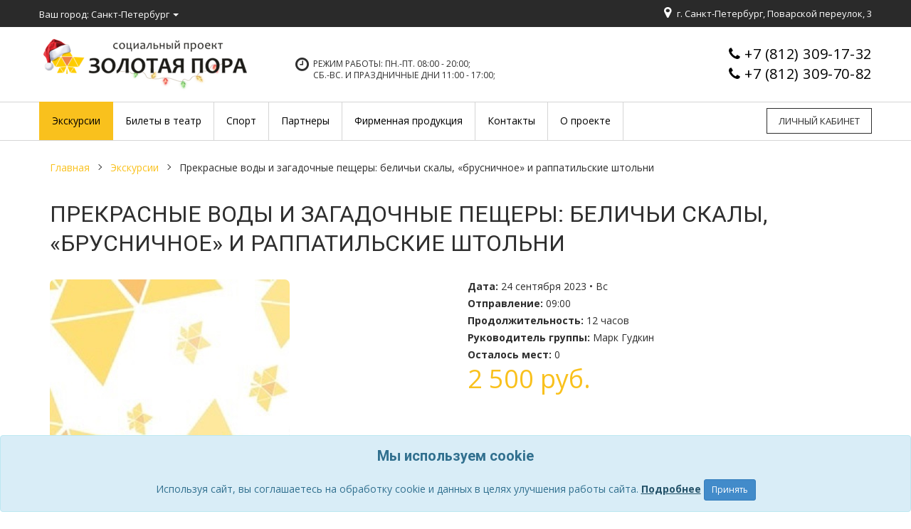

--- FILE ---
content_type: text/html; charset=UTF-8
request_url: https://sp-zp.ru/excursions/info/prekrasnye-vody-i-zagadochnye-peschery-belichi-skaly-brusnichnoe-i-rappatilskie-shtolni-68460
body_size: 13535
content:
<!DOCTYPE html>
<html>
<head>
    <meta http-equiv="content-type" content="text/html; charset=UTF-8"/>
    <title>Прекрасные воды и загадочные пещеры: Беличьи скалы, «Брусничное» и Раппатильские штольни :: Экскурсии :: СП «Золотая пора» - Cоциальный проект</title>
    <meta property="og:title" content="Прекрасные воды и загадочные пещеры: Беличьи скалы, «Брусничное» и Раппатильские штольни :: Экскурсии :: СП «Золотая пора» - Cоциальный проект"/>
    
    <meta name="description" content="Красоту выборгских окрестностей хочется оценивать не только на земле, но и с воды. Увидим яркие достопримечательности, сделаем памятные фотографии и окунемся в атмосферу умир ..."/>
    <meta property="og:description" content="Красоту выборгских окрестностей хочется оценивать не только на земле, но и с воды. Увидим яркие достопримечательности, сделаем памятные фотографии и окунемся в атмосферу умир ..."/>
    
    
    

    <meta name="viewport" content="width=device-width, initial-scale=1.0, maximum-scale=1.0, user-scalable=no">

    <!--meta name="description" content="Билеты в театры и экскурсии в Санкт-Петербурге"-->
    <!--meta name="keywords" content="Экскурсии по Санкт-Петербургу, билеты в театры, социальный проект Золотая пора"-->
    <meta http-equiv="X-UA-Compatible" content="IE=edge"/>
    <meta name="SKYPE_TOOLBAR" content="SKYPE_TOOLBAR_PARSER_COMPATIBLE"/>

    <link rel="icon" type="image/png" href="https://sp-zp.ru/favicon.ico"/>
    <link rel="apple-touch-icon-precomposed" href="https://sp-zp.ru/favicon.ico"/>

    <link href="https://sp-zp.ru/css/bootstrap.min.css" rel="stylesheet">
    <link href='//fonts.googleapis.com/css?family=Open+Sans:400,400italic,700,700italic&subset=latin,cyrillic' rel='stylesheet' type='text/css'>
    <link href="//fonts.googleapis.com/css?family=Roboto:300,300i,400,400i,500,500i,700,700i,900&amp;subset=cyrillic-ext" rel="stylesheet">
    <link href="//fonts.googleapis.com/icon?family=Material+Icons" rel="stylesheet">
    <link href="https://sp-zp.ru/css/template/font-awesome.css" rel="stylesheet">
    <!--<link href="https://sp-zp.ru/css/bootstrap.min.css" rel="stylesheet">-->
    <link href="https://sp-zp.ru/css/template/bootstrap.css" rel="stylesheet">
    <link href="https://sp-zp.ru/css/template/jquery.fancybox.css" rel="stylesheet">
    <link href="https://sp-zp.ru/css/template/lightgallery.min.css" rel="stylesheet">
    <link href="https://sp-zp.ru/css/template/style.css" rel="stylesheet">

    
    <link href="https://sp-zp.ru/css/select2.min.css?v=32" type="text/css" rel="stylesheet"/>
    
    <link href="https://sp-zp.ru/css/bootstrap-datetimepicker.min.css?v=32" type="text/css" rel="stylesheet"/>
    
    <link href="https://sp-zp.ru/css/carousel.css?v=32" type="text/css" rel="stylesheet"/>
    
    <link href="https://sp-zp.ru/css/styles.css?v=32" type="text/css" rel="stylesheet"/>
    
    <link href="https://sp-zp.ru/css/excursions.css?v=32" type="text/css" rel="stylesheet"/>
    
    
    <script src="https://sp-zp.ru/js/jquery-1.11.1.min.js?v=32" type="text/javascript"></script>
    
    <script src="https://sp-zp.ru/js/bootstrap.min.js?v=32" type="text/javascript"></script>
    
    <script src="https://sp-zp.ru/js/select2.full.min.js?v=32" type="text/javascript"></script>
    
    <script src="https://sp-zp.ru/js/select2.ru.js?v=32" type="text/javascript"></script>
    
    <script src="https://sp-zp.ru/js/moment-with-locales.js?v=32" type="text/javascript"></script>
    
    <script src="https://sp-zp.ru/js/bootstrap-datetimepicker.min.js?v=32" type="text/javascript"></script>
    
    <script src="https://sp-zp.ru/js/script.js?v=32" type="text/javascript"></script>
    
    <script src="https://sp-zp.ru//js/inputmask.min.js" type="text/javascript"></script>
    <!--[if lt IE 9]>
    <script src="https://oss.maxcdn.com/html5shiv/3.7.2/html5shiv.min.js"></script>
    <script src="https://oss.maxcdn.com/respond/1.4.2/respond.min.js"></script>
    <![endif]-->
    <script type='text/javascript' src="https://sp-zp.ru/js/template/modernizr.js"></script>
    <script type='text/javascript' src="https://sp-zp.ru/js/template/jquery.fancybox.js"></script>
    <script type='text/javascript' src="https://sp-zp.ru/js/template/slick.min.js"></script>
    <script type='text/javascript' src="https://sp-zp.ru/js/template/jquery.maskedinput.js"></script>
    <script type='text/javascript' src="https://sp-zp.ru/js/template/plugins-scroll.js"></script>
    <script type='text/javascript' src="https://sp-zp.ru/js/template/lightgallery-all.min.js"></script>
    <!--<script type='text/javascript' src="//cdnjs.cloudflare.com/ajax/libs/jquery-mousewheel/3.1.13/jquery.mousewheel.min.js"></script>-->
    <script type="text/javascript" src="https://sp-zp.ru/js/template/masonry.pkgd.min.js"></script>
    <script type='text/javascript' src="https://sp-zp.ru/js/template/scripts.js"></script>
    <script type='text/javascript' src="https://sp-zp.ru/js/readmore.js"></script>

    
    <!-- Yandex.Metrika counter -->
    <script type="text/javascript">
       (function(m,e,t,r,i,k,a){m[i]=m[i]||function(){(m[i].a=m[i].a||[]).push(arguments)};
       m[i].l=1*new Date();
       for (var j = 0; j < document.scripts.length; j++) {if (document.scripts[j].src === r) { return; }}
       k=e.createElement(t),a=e.getElementsByTagName(t)[0],k.async=1,k.src=r,a.parentNode.insertBefore(k,a)})
       (window, document, "script", "https://mc.yandex.ru/metrika/tag.js", "ym");

       ym(55814428, "init", {
            clickmap:true,
            trackLinks:true,
            accurateTrackBounce:true
       });
    </script>
    <noscript><div><img src="https://mc.yandex.ru/watch/55814428" style="position:absolute; left:-9999px;" alt=""/></div></noscript>
    <!-- /Yandex.Metrika counter -->
     
    <meta name="facebook-domain-verification" content="xm32237dgs9e6hi9s24xqm84it6n9g"/>
    <style>
        
        
        @keyframes fall {
            0% {
                transform: translateY(-100px) translateX(0) rotate(0deg);
                opacity: 0;
            }
            10% {
                opacity: 0.85;
            }
            90% {
                opacity: 0.85;
            }
            100% {
                transform: translateY(calc(100vh + 100px)) translateX(20px) rotate(360deg);
                opacity: 0;
            }
        }
        
        
        @keyframes sway {
            0%, 100% {
                transform: translateX(0);
            }
            50% {
                transform: translateX(15px);
            }
        }
    </style>
</head>
<body>

<div class="main-wrapper">
    <div class="header no-print">
        <div class="top-bar-push"></div>
        <div class="header-top">
            <div class="container">
                <div class="inner white">
                    <div class="btn-group">
                        <span class="dropdown-toggle" data-toggle="dropdown" aria-haspopup="true" aria-expanded="false">
                                Ваш город: Cанкт-Петербург <span class="caret"></span>
                            </span>
                        <ul class="dropdown-menu">
                            <li><a href="https://sp-zp.ru/">Санкт-Петербург</a></li>
                            <li><a href="https://novgorod.sp-zp.ru/">Великий Новгород</a></li>
                            <li><a href="https://tver.sp-zp.ru/">Тверь</a></li>
                        </ul>
                    </div>
                    <div class="visible-sm push5"></div>
                    
                    <span class="header-address hidden-xs hidden-sm"><i class="fa fa-map-marker f18" aria-hidden="true" style="margin-right: 5px;"></i>
                        	г. Санкт-Петербург, Поварской переулок, 3
                    </span>
                    
                </div>
            </div>
        </div>
        <div class="header-bottom">
            <div class="container">
                <div class="inner relative">
                    <div class="push10 visible-xs"></div>
                    <div class="logo"><a href="https://sp-zp.ru/"><img src="/img/logo/logo_ng.png?ver=2"/></a></div>
                    <div class="push10 visible-xs"></div>
                    <div class="header-tel">
                        <div class="table">
                            <div class="table-cell">
                                
                                <div>
                                    <i class="fa fa-phone"></i> <a href="tel:+78123091732">+7 (812) 309-17-32</a>
                                </div>
                                
                                
                                <div>
                                    <i class="fa fa-phone"></i> <a href="tel:+78123097082">+7 (812) 309-70-82</a>
                                </div>
                                
                            </div>
                        </div>
                    </div>

                    <div class="push5 visible-xs"></div>
                    <div class="shedule f14 upper"><i class="fa fa-clock-o"></i>
                        
                        	Режим работы: пн.-пт. 08:00 - 20:00; <br>сб.-вc. и праздничные дни 11:00 - 17:00;
                        
                    </div>
                </div>
            </div>
        </div>
    </div>
    <div class="top-bar fix-true no-print">
        <div class="top-bar-container no-print">
            <div class="inner relative">
                <div class="mob-menu-btn hidden-lg hidden-md">
                <span class="icon-menu-burger">
                    <span class="icon-menu-burger__line"></span>
                </span>
                </div>
                <a href="https://sp-zp.ru/cabinet" class="button" style="right: 0;">Личный кабинет<span class="f10 hidden-lg hidden-md"> Мои заказы</span></a>
                <nav class="mobile-menu">
                    
<ul class="">
    
        <li class="first active">
            
            <a href="https://sp-zp.ru/"><span>Экскурсии</span></a>
            
        </li>
    
        <li class="">
            
            <a href="https://sp-zp.ru/theaters"><span>Билеты в театр</span></a>
            
        </li>
    
        <li class="">
            
            <a href="https://sp-zp.ru/uslugi"><span>Спорт</span></a>
            
        </li>
    
        <li class="">
            
            <a href="https://sp-zp.ru/partners"><span>Партнеры</span></a>
            
        </li>
    
        <li class="">
            
            <a href="https://sp-zp.ru/products"><span>Фирменная продукция</span></a>
            
        </li>
    
        <li class="">
            
            <a href="https://sp-zp.ru/contact"><span>Контакты</span></a>
            
        </li>
    
        <li class="last">
            
            <a href="https://sp-zp.ru/about"><span>О проекте</span></a>
            
        </li>
    
</ul>

                </nav>
                <div class="top-menu">
                    
<ul class="">
    
        <li class="first active">
            
            <a href="https://sp-zp.ru/"><span>Экскурсии</span></a>
            
        </li>
    
        <li class="">
            
            <a href="https://sp-zp.ru/theaters"><span>Билеты в театр</span></a>
            
        </li>
    
        <li class="">
            
            <a href="https://sp-zp.ru/uslugi"><span>Спорт</span></a>
            
        </li>
    
        <li class="">
            
            <a href="https://sp-zp.ru/partners"><span>Партнеры</span></a>
            
        </li>
    
        <li class="">
            
            <a href="https://sp-zp.ru/products"><span>Фирменная продукция</span></a>
            
        </li>
    
        <li class="">
            
            <a href="https://sp-zp.ru/contact"><span>Контакты</span></a>
            
        </li>
    
        <li class="last">
            
            <a href="https://sp-zp.ru/about"><span>О проекте</span></a>
            
        </li>
    
</ul>

                    <div class="cleaner"></div>
                </div>
            </div>
        </div>
    </div>
    <div class="top-bar-push-md cleaner"></div>

    <hr class="visible-xs visible-sm">
    <div class="middle">
        <div class="container">
            <div class="push40"></div>
            
<div class="breadcrumbs-wrapper hidden-xs">
    
    <ul class="breadcrumb">
    
        
            <li><a href="https://sp-zp.ru/">Главная</a></li>
        
    
        
            <li><a href="https://sp-zp.ru/excursions/">Экскурсии</a></li>
        
    
        
            <li>Прекрасные воды и загадочные пещеры: Беличьи скалы, «Брусничное» и Раппатильские штольни</li>
        
    
    </ul>
</div>


            
            <div class="push5 visible-xs visible-sm"></div>
<div class="main-column">

    <h1 class="upper line">Прекрасные воды и загадочные пещеры: Беличьи скалы, «Брусничное» и Раппатильские штольни</h1>

    <div class="product-detail">
        <form class="form-horizontal ms2_form" method="post">
            <input type="hidden" name="ticket_id" value="68460"/>
            <div class="row">
                <div class="col-sm-6 col-md-5 col-lg-5">
                    <div class="product-gallery relative">
                        <!--<div class="product-tags">
                            <span class="product-tag-favorite">Акция</span>
                        </div>-->

                        <div id="msGallery">
                            <div class="fotorama" data-nav="thumbs" data-thumbheight="50" data-allowfullscreen="true" data-swipe="true" data-autoplay="5000">
                            	
                                <a href="/img/logo/zp.jpg" data-fancybox data-caption="Иточник: /img/logo/zp.jpg" target="_blank">
                                    <img style="border-radius: 7px" src="/img/logo/zp.jpg?v=1769382938" alt="Прекрасные воды и загадочные пещеры: Беличьи скалы, «Брусничное» и Раппатильские штольни" title="">
                                </a>
                                
                            </div>
                        </div>
                    </div>
                    <div class="push30"></div>
                </div>
                <div class="col-md-1"></div>
                <div class="col-sm-6 col-md-5 col-lg-4">
                    <div class="product-info">
                        <div class="product-article"><b>Дата:</b>  <span>24 сентября 2023 • Вс</span></div>
                        <div class="push5"></div>
                        <div class="product-article"><b>Отправление:</b>  <span>09:00</span></div>
                        <div class="push5"></div>
                        <div class="product-article"><b>Продолжительность:</b>  <span>12 часов</span>
                        </div><div class="push5"></div>
                        
                        <div class="product-article"><b>Руководитель группы:</b>  Марк Гудкин</div>
                        <div class="push5"></div>
                        
                        <div class="product-article"><b>Осталось мест: </b>0</div>
                        
						
                        <div class="product-price-wrapper">
                            <span class="product-price"><span class="product-price-value">2 500</span> руб.</span> <br class="visible-md"> 
                            <!--
                            
							-->
                        </div>
                        <div class="push20"></div>
						
						
						<div class="push20"></div>
                        <div class="element product-count-element">
                            
                        </div>
                        <div class="push15"></div>
						<div class="alert alert-info alert-dismissible" role="alert">
                            <p><b>Детям любого возраста необходим билет!</b></p>
							<p>В случае неоплаты в течение 24 часов, заказ аннулируется!</p>
                            <p>В случае бронирования последних 3-х мест время для оплаты может быть сокращено до 1 часа.</p>
						</div>
                        
                        <div class="product-article"><b>В стоимость включено:</b><br>
                        	➤Проезд на нашем автобусе<br/>
➤Экскурсионное сопровождение по маршруту<br/>
➤Обзорная экскурсия по Выборгу<br/>
➤Посещение Раппатильских штолен<br/>
➤Водная прогулка по Сайменскому каналу
                        </div>
                        <div class="push15"></div>
                        
                        
                        <!--div class="alert alert-info alert-dismissible" role="alert">
	                		<button type="button" class="close" data-dismiss="alert" aria-label="Close"><span aria-hidden="true">&times;</span></button>
	                        <p>Получайте скидки на экскурсии!<br />Программа лояльности для участников проекта. <a class="alert" href="https://sp-zp.ru/excursions/akcii/">Узнать подробности >></a></p>
	                    </div-->
	                    
                    </div>
                </div>
            </div>
            <hr>
            <div class="question-block f16">
                Есть вопросы? Задайте их нашему менеджеру по телефону: <b>+7 (812) 309-70-82</b>
            </div>
            <hr>
            <div class="push30"></div>

            <div class="section">
                <div class="mobile-tab-header">Описание</div>
                <ul class="tabs mobile">
                    <li class="current">Описание</li>
                </ul>
                <div class="push30"></div>

                <div class="box visible">
                    <div class="product-text f14">
                        
                        <br/>
		<h1 style='text-align:center'><span style='font-size:22px'><em>Красоту выборгских окрестностей хочется оценивать не только на земле, но и с воды. Увидим яркие достопримечательности, сделаем памятные фотографии и окунемся в атмосферу умиротворения, которую создает завораживающая природа. </em></span></h1><br/>
		<b>Водная прогулка научит нас слушать тишину и наслаждаться ей, наблюдать за отражениями облаков, плывущими по волнам. Насыщенное путешествие среди шлюзов, скал и необитаемых островов подарит незабываемые эмоции. </b><br/>
		<br/>
		<div class='row'><div class='col-md-6'><a href='https://sp-zp.ru/img/excurs/desc/266842' data-fancybox='example_group' data-caption='Источник фото: (с) Катерина 2ka' target='_blank'> </a></div><div class='col-md-6'><h2 style='text-align:center'><b>ВЫБОРГ </b></h2><div style='text-align:justify'><span style='font-size:16px'><span style='font-family:Tahoma,Geneva,sans-serif'><div style='text-align:justify'><span style='font-size:16px'><span style='font-family:Tahoma,Geneva,sans-serif'>Совершим обзорную экскурсию по Выборгу. Погуляем по набережной адмирала Апраксина, побываем у Петровской горы и полюбуемся памятником императору.<br/>
Окунемся в атмосферу рыцарских романов, рассматривая Выборгский замок. Пройдем у стен величественного сооружения и поговорим о событиях минувших столетий.<br/>
Заглянем на Площадь Старой Ратуши, поговорим о восстановлении города после боевых действий и «приключениях памятника Кнутссону».<br/>
Обратим внимание на единственный сохранившийся бастион Рогатой крепости XVI века – Панцерлакс, название которого в переводе означает «Щит залива». Узнаем о прошлого этого места и осмотрим сохранившиеся сооружения.<br/>
</span></span></div><br/>
			</div></div></div><br/>
			<br><div class='row'><div class='col-md-6'><a href='https://sp-zp.ru/img/excurs/desc/266838' data-fancybox='example_group' data-caption='Источник фото: (с) Катерина 2ka' target='_blank'> </a></div><div class='col-md-6'><h2 style='text-align:center'><b>ЛАВОЛА </b></h2><div style='text-align:justify'><span style='font-size:16px'><span style='font-family:Tahoma,Geneva,sans-serif'><div style='text-align:justify'><span style='font-size:16px'><span style='font-family:Tahoma,Geneva,sans-serif'>Посетим яхт-клуб «Лавола». Комплекс находится на Карельском перешейке прямо на берегу Сайменского канала. Заповедная красота местечка объясняется удаленностью от оживленных трасс, пробок и повседневных проблем. Окунемся в мир тишины, свежего воздуха и чарующих запахов леса. Здесь сочетаются финское прошлое, нашедшее отражение в названии комплекса, русское гостеприимство и скандинавский стиль в интерьере. Естественность, минимализм и простота в сочетании с видами на залив – сюда обязательно захочется вернуться.</span></span></div><br/>
			</div></div></div><br/>
			<br><div class='row'><div class='col-md-6'><a href='https://sp-zp.ru/img/excurs/desc/266840' data-fancybox='example_group' data-caption='Источник фото: (с) Катерина 2ka' target='_blank'> </a></div><div class='col-md-6'><h2 style='text-align:center'><b>РАППАТИЛЬСКИЕ ШТОЛЬНИ</b></h2><div style='text-align:justify'><span style='font-size:16px'><span style='font-family:Tahoma,Geneva,sans-serif'><div style='text-align:justify'><span style='font-size:16px'><span style='font-family:Tahoma,Geneva,sans-serif'>Яркая достопримечательность, которую нам предстоит увидеть – загадочные подземелья. Когда попадаешь в штольни, сразу возникают вопросы: кто их создал и зачем? По одной из версий, это часть предмостных укреплений Выборгского замка. Их финны проектировали еще в начале XX века. В штольнях располагался артиллерийский склад. Сверху над пещерами должны были находиться орудия, которые в случае нападения защитили бы мост через Сайменский канал. В граните выдолбили дорогу, по которой предполагалось поставлять боеприпасы, но сейчас ее очертания едва угадываются. Туристы говорят, что это место производит неизгладимое впечатление. Почему? Нам предстоит это узнать!</span></span></div><br/>
			</div></div></div><br/>
			<br><div class='row'><div class='col-md-6'><a href='https://sp-zp.ru/img/excurs/desc/271839' data-fancybox='example_group' data-caption='Источник фото: (с) Гид' target='_blank'> </a></div><div class='col-md-6'><h2 style='text-align:center'><b>ШЛЮЗ «БРУСНИЧНОЕ» </b></h2><div style='text-align:justify'><span style='font-size:16px'><span style='font-family:Tahoma,Geneva,sans-serif'><div style='text-align:justify'><span style='font-size:16px'><span style='font-family:Tahoma,Geneva,sans-serif'>По Сайменскому каналу пройдем к шлюзу, расположенному между Малым Цветочным озером и Навинским заливом. Раньше здесь находился шлюз «Юстила», рядом с которым с восточной стороны построили новый. Первый объект теперь используется в качестве водосливного канала – по нему вода уходит из верхнего бьефа в нижний. Перепад уровня на «Брусничном» составляет 10 метров. Шлюз совмещен с разводным мостом, расположенным в нижнем бьефе. Во время прогулки по каналу узнаем более подробно историю этой системы. </span></span></div><br/>
			</div></div></div><br/>
			<br><div class='row'><div class='col-md-6'><a href='https://sp-zp.ru/img/excurs/desc/271761' data-fancybox='example_group' data-caption='Источник фото: (с) Гид' target='_blank'> </a></div><div class='col-md-6'><h2 style='text-align:center'><b>БЕЛИЧЬЯ ПРОТОКА </b></h2><div style='text-align:justify'><span style='font-size:16px'><span style='font-family:Tahoma,Geneva,sans-serif'><div style='text-align:justify'><span style='font-size:16px'><span style='font-family:Tahoma,Geneva,sans-serif'>Пройдем в сторону Беличьей протоки. Она входит в число красивейших малоизвестных мест в окрестностях Выборга. Сайменский канал соединяет с Выборгским еще два залива – Беличий и Новинский. Их в свою очередь соединяют протоки, а в середине расположен остров Перепутный. Раньше в этом месте образовывались самые настоящие пороги с перепадом высот более метра. Над ними проходили два моста от материка к Перепутному, а по нему была проложена дорога – кратчайший путь между Выборгом и шлюзом Брусничное. Столетие назад после расчистки стока из Беличьего залива к Новинскому, уровень воды упал почти на метр, а мосты, скорее всего, взорвали финны во время Зимней войны. По таким живописным местам с насыщенной историей нам предстоит пройти.</span></span></div><br/>
			</div></div></div><br/>
			<br><div class='row'><div class='col-md-6'><a href='https://sp-zp.ru/img/excurs/desc/271520' data-fancybox='example_group' data-caption='Источник фото: (с) Гид' target='_blank'> </a></div><div class='col-md-6'><h2 style='text-align:center'><b>К БЕЛИЧЬИМ СКАЛАМ 	</b></h2><div style='text-align:justify'><span style='font-size:16px'><span style='font-family:Tahoma,Geneva,sans-serif'><div style='text-align:justify'><span style='font-size:16px'><span style='font-family:Tahoma,Geneva,sans-serif'>Зайдем в Беличью протоку, которую обрамляют одноименные скалы. Словно отвесные стены, они тянутся по заросшим лесом берегам. Массив идет вдоль протоки, и у нас будет время насладиться небывалым простором и свободой! Возможно, на маршруте встретятся скалолазы – Беличьи скалы пользуются популярностью у любителей экстрима. Тогда в сравнении с ними становится особенно заметна мощь горного массива. Эти края обычно посещают только самые активные и любознательные туристы, поэтому почувствуем прелесть настоящего «дикого» отдыха. К скалам подойдем очень близко, и все желающие смогут сфотографироваться на их фоне с воды.</span></span></div><br/>
			</div></div></div><br/>
			<br><div class='row'><div class='col-md-6'><a href='https://sp-zp.ru/img/excurs/desc/271762' data-fancybox='example_group' data-caption='Источник фото: (с) Гид' target='_blank'> </a></div><div class='col-md-6'><h2 style='text-align:center'><b>СТАРЫЙ ФИНСКИЙ МОСТ</b></h2><div style='text-align:justify'><span style='font-size:16px'><span style='font-family:Tahoma,Geneva,sans-serif'><div style='text-align:justify'><span style='font-size:16px'><span style='font-family:Tahoma,Geneva,sans-serif'>Пройдем до узкого участка протоки, и в самом ее конце увидим опоры старого моста. Его возвели еще в ту пору, когда на этой территории господствовали финны. Судя по всему, сооружение было очень мощное. Что именно привело к его разрушению, доподлинно неизвестно. Но если бы мост сохранился, то соседний с ним остров заселили бы люди, и он бы утратил свою живописность. А так природа сохранила своё первозданное великолепие. Проследуем обратным маршрутом, обогнем небольшой, но очень красивый остров и увидим маяк. Небольшая, но важная «путеводная звездочка» будет служить ориентиром для наших воспоминаний об этом уникальном приключении!</span></span></div><br/>
			</div></div></div><br/>
			<br><h1 style='text-align:center'><span style='font-size:22px'><em></em></span></h1><hr style='margin: 0'><br/>
		<div style='text-align: center;'><div style='display: inline-block; background: #eeeeee; border: 1px solid #cccccc; padding: 5px 10px; border-radius: 1rem; text-align: center;'><b>ОБРАТИТЕ ВНИМАНИЕ! Золотая пора оставляет за собой право корректировки маршрута<br/>
		 и времени экскурсии в зависимости от загруженности дорог и графика работы музеев.</b></div></div><br/>
		<hr style='margin: 0'><br/>
		<b>Дата: </b>24 сентября<br/><br/>
		<b>Время: </b>09:00 (встреча возле арки между домами три и пять Поварского переулка за 15 минут до отправления )<br/><br/>
		<b>Стоимость экскурсии: </b>2500.00 руб.<br/><br/>
		<b>В стоимость включено: </b><br/>
		- Проезд на нашем автобусе<br/>
- Экскурсионное сопровождение<br/>
- Обзорная экскурсия по Выборгу<br/>
- Посещение Раппатильских штолен<br/>
- Водная прогулка по Сайменскому каналу<br/>
<br/>
Дополнительно:<br/>
- Обед  от 450 руб.<br/>
<br/>
<br/>
Время на обед предусмотрено!<br/>
Просим брать с собой перекус,теплую одежду и удобную обувь для прогулок!На воде всегда прохладно!<br/>
		<br/>
		<hr style='margin: 0'><br/>
		<div style='text-align:justify'><span style='font-size:16px'><span style='font-family:Tahoma,Geneva,sans-serif'>⚠ <strong>ВАЖНО!</strong> После оплаты заказа в личном кабинете необходимо заполнить персональные данные. Только после этого можно будет выбрать места в автобусе.</span></span><br/>
		<br><span>Чтобы отправиться на экскурсию, организованную СП «Золотая пора», вам необходимо указать паспортные данные, заполнив форму ниже.</span><br/>
		<span>В случае отказа или введения ложной информации, при посадке в автобус или проверке документов неидентифицированным участникам будет отказано в оказании услуги.</span><br/>
		<span>Персональные данные используются и обрабатываются в соответствии с Соглашением об обработке персональных данных: (ссылка на соглашение). ООО «СП Золотая пора» применяет все необходимые правовые, организационные и технические меры по обеспечению безопасности персональных данных в соответствии со ст.19 ФЗ № 152-ФЗ «О персональных данных».</span><br/>
		</div><br/>
		<div class='isa_success'><em>Дорогие участники, для подтверждения льгот необходимо иметь с собой пенсионное удостоверение и паспорт. Обратите внимание, что пенсионное удостоверение не действительно без паспорта!</em></div><br/>
		<hr style='margin: 0'><br/>
		
                    </div>
                    <div class="push20"></div>
                </div>
                
            </div>
        </form>
    </div>
</div>

<div class="push30 visible-md visible-lg"></div>

        </div>
    </div>

    <!-- * * * * * * Footer * * * * * * -->
    <div class="footer-push"></div>
</div>
<div class="footer-wrapper no-print">
    <div class="footer-bottom">
        <div class="container">
            <div class="row">
                
                <div class="col-md-3">
                    <h5>Информация</h5>
                    <ul class="list-unstyled">
                        
                        <li>
                            <a href="https://sp-zp.ru">
                                О компании
                            </a>
                        </li>
                        
                        <li>
                            <a href="https://sp-zp.ru/contact">
                                Контакты
                            </a>
                        </li>
                        
                    </ul>
                </div>
                
                <div class="col-md-3">
                    <h5>Служба поддержки</h5>
                    <ul class="list-unstyled">
                        
                        <li>
                            <a href="https://sp-zp.ru/pravila_uchastnikov.pdf">
                                Правила для участников
                            </a>
                        </li>
                        
                        <li>
                            <a href="https://sp-zp.ru/politika_obrabotki_pd.pdf">
                                Политика обработки ПД
                            </a>
                        </li>
                        
                        <li>
                            <a href="https://sp-zp.ru/payments">
                                Способы оплаты и Возврат
                            </a>
                        </li>
                        
                    </ul>
                </div>
                
                <div class="col-md-3">
                    <h5>Личный кабинет</h5>
                    <ul class="list-unstyled">
                        
                        <li>
                            <a href="https://sp-zp.ru/registration">
                                Стать участником
                            </a>
                        </li>
                        
                        <li>
                            <a href="https://sp-zp.ru/cabinet">
                                Личный кабинет
                            </a>
                        </li>
                        
                        <li>
                            <a href="https://sp-zp.ru/cabinet">
                                История заказов
                            </a>
                        </li>
                        
                        <li>
                            <a href="https://sp-zp.ru/cabinet/messages">
                                Обращения
                            </a>
                        </li>
                        
                    </ul>
                </div>
                
            </div>
            <hr>
        </div>
        <div class="container white">
            <div class="row">
                <div class="col-sm-6">
                    &copy; СП «Золотая пора», 2016 - 2026
                    <br>Билеты в театры и экскурсии в Санкт-Петербурге
                </div>
                <div class="col-sm-6 text-right-sm">
                    <div class="social f20" style="display: flex; justify-content: flex-end;">
                        
                        <a href="https://vk.com/zolotaipora">
                            
                            <svg xmlns="http://www.w3.org/2000/svg" width="24" height="24" viewBox="0 0 24 24" fill="none" stroke="currentColor" stroke-width="2" stroke-linecap="round" stroke-linejoin="round" class="icon"><path stroke="none" d="M0 0h24v24H0z" fill="none"/><path d="M14 19h-4a8 8 0 0 1 -8 -8v-5h4v5a4 4 0 0 0 4 4h0v-9h4v4.5l.03 0a4.531 4.531 0 0 0 3.97 -4.496h4l-.342 1.711a6.858 6.858 0 0 1 -3.658 4.789h0a5.34 5.34 0 0 1 3.566 4.111l.434 2.389h0h-4a4.531 4.531 0 0 0 -3.97 -4.496v4.5z"/></svg>
                            
                        </a>
                        
                        <a href="https://t.me/ZolotaiPora?utm_source=main&utm_campaign=telegram">
                            
                            <svg xmlns="http://www.w3.org/2000/svg" width="24" height="24" viewBox="0 0 24 24" fill="none" stroke="currentColor" stroke-width="2" stroke-linecap="round" stroke-linejoin="round" class="icon"><path stroke="none" d="M0 0h24v24H0z" fill="none"/><path d="M15 10l-4 4l6 6l4 -16l-18 7l4 2l2 6l3 -4"/></svg>
                            
                        </a>
                        
                        <a href="https://max.ru/ZolotaiPora">
                            
                            Max
                            
                        </a>
                        
                    </div>
                </div>
            </div>
        </div>
    </div>
</div>
<!--
<footer>
    <div class="footer-wrapper">
        <div class="container text-center f13">
            &copy; СП «Золотая пора» - Cоциальный проект, 2020
        </div>
    </div>
</footer>
-->
<!-- * * * * * * Footer: end * * * * * * -->

<!-- модальное окно AJAX-авторизации - начало -->
<div class="modal fade" id="ajax_authform">
    <div class="modal-dialog modal-md">
        <div class="modal-content">
            <div class="modal-header">
                <button type="button" class="close" data-dismiss="modal" aria-hidden="true">&times;</button>
                <h4 class="modal-title">Авторизация</h4>
            </div>
            <div class="modal-body">
                <div class="row">
    <div class="col-md-4"></div>
    <div class="col-md-4">
        <form class="form-signin" role="form" action="https://sp-zp.ru/users/login/" method="post">
            <h3 class="form-signin-heading">Вход в Личный кабинет</h3>
            <!--<label for="login" class="">Логин:</label>-->
            <!--<input type="text" name="login" id="login" value="" class="form-control" placeholder="Номер участника" required autofocus>-->
            <!--<label for="pass" class="">Пароль:</label>-->
            <input type="password" name="pass" id="pass" class="form-control" placeholder="Введите пароль..." required>
            <input class="button" style="width: 100%;" type="submit" value="Войти">
            <a class="button" style="width: 100%;  background-color: blue; color: #fff" href="/registration">Регистрация</a>
            <a href="/ForgotPassword">Восстановить пароль</a>
        </form>
    </div>
    <div class="col-md-4"></div>
</div>
<div class="push40"></div>
            </div>
        </div>
    </div>
</div>

<!--div class="modal fade" id="cashback_mir">
    <div class="modal-dialog modal-md">
        <div class="modal-content">
        	<div class="modal-header">
                <button type="button" class="close" data-dismiss="modal" aria-hidden="true">&times;</button>
            </div>
            <iframe src="https://privetmir.ru/rostourism/register/allpartners" style="border: 0;width:100%; height:650px;"></iframe>
        </div>
    </div>
</div-->

<!--<script src="js/snowfall.js"></script>
<script type="text/javascript">
    $(document).snowfall({
            flakeCount: 75,
            image :"img/snow/2.png",
            minSize: 10,
            maxSize:20,
            round: true,
            shadow: false,
        });
</script>-->
<!-- модальное окно AJAX-авторизации - конец -->

<!-- модальное окно - начало -->
<!--
		<div class="modal fade" id="myModal">
			<div class="modal-dialog modal-lg">
				<div class="modal-content">
					<div class="modal-header">
						<button type="button" class="close" data-dismiss="modal" aria-hidden="true">&times;</button>
					</div>
					<div class="modal-body"></div>
				</div>
			</div>
		</div>
-->
<!-- модальное окно - конец -->


<div id="cookieConsent" class="alert alert-info text-center" role="alert">
    <h4><b>Мы используем cookie</b></h4>
    Используя сайт, вы соглашаетесь на обработку cookie и данных в целях улучшения работы сайта.
    <a href="/privacy_policy" class="alert-link">Подробнее</a>
    <button type="button" class="btn btn-primary btn-sm" id="acceptCookies">Принять</button>
</div>

<style>
    #cookieConsent {
        display: none;
        position: fixed;
        bottom: 0;
        left: 0;
        right: 0;
        margin: 0;
        z-index: 9999;
    }
</style>
<script>
    $(document).ready(function() {
        // Check if cookies are accepted
        if (!localStorage.getItem('cookiesAccepted')) {
            $('#cookieConsent').show();
        }

        // Accept cookies
        $('#acceptCookies').click(function() {
            localStorage.setItem('cookiesAccepted', 'true');
            $('#cookieConsent').hide();
        });
    });
</script>

<script>
// Снежинки только первые 30 секунд
document.addEventListener('DOMContentLoaded', function() {
    // ===== НАСТРОЙКИ ЦВЕТА =====
    var snowflakeColors = [
        '#AED6F1', // Пастельный синий
        '#D4E6F1', // Светлый голубой
        '#D6EAF8', // Очень светлый голубой
        '#EAF2F8', // Почти белый голубой
        '#EBF5FB', // Светлый голубой
        '#85C1E9', // Немного темнее для контраста
        '#5DADE2'  // Для некоторых снежинок
    ];
    
    var useRandomColors = true;
    var useSingleColor = '#AED6F1';
    
    // ===== ОСТАЛЬНЫЕ НАСТРОЙКИ =====
    var snowflakeSymbols = ['❄', '❅', '❆', '＊'];
    var minSize = 12;
    var maxSize = 28;
    
    // Храним все снежинки для удаления
    var allSnowflakes = [];
    var snowTimer;
    var isSnowing = true;
    
    // Функция создания одной снежинки
    function createSnowflake() {
        if (!isSnowing) return;
        
        var snowflake = document.createElement('div');
        
        // Случайная снежинка
        snowflake.innerHTML = snowflakeSymbols[Math.floor(Math.random() * snowflakeSymbols.length)];
        
        // Цвет
        if (useRandomColors) {
            var colorIndex = Math.floor(Math.random() * snowflakeColors.length);
            snowflake.style.color = snowflakeColors[colorIndex];
        } else {
            snowflake.style.color = useSingleColor;
        }
        
        // Стили
        snowflake.style.position = 'fixed';
        snowflake.style.fontSize = (Math.random() * (maxSize - minSize) + minSize) + 'px';
        snowflake.style.left = Math.random() * 100 + 'vw';
        snowflake.style.top = '-50px';
        snowflake.style.opacity = Math.random() * 0.3 + 0.7;
        snowflake.style.pointerEvents = 'none';
        snowflake.style.zIndex = '9998';
        snowflake.style.userSelect = 'none';
        snowflake.style.textShadow = '0 0 2px rgba(0,0,0,0.15)';
        
        // Анимация
        var fallSpeed = (Math.random() * 6.5 + 19.5);
        var delay = Math.random() * 3;
        
        snowflake.style.animation = 'fall ' + fallSpeed + 's linear ' + delay + 's infinite';
        
        // Добавляем в массив для отслеживания
        allSnowflakes.push(snowflake);
        
        // Автоматическое удаление через время падения + запас
        setTimeout(function() {
            removeSnowflake(snowflake);
        }, (fallSpeed + 5) * 1000);
        
        document.body.appendChild(snowflake);
    }
    
    // Функция удаления снежинки
    function removeSnowflake(snowflake) {
        if (snowflake.parentNode) {
            snowflake.parentNode.removeChild(snowflake);
        }
        // Удаляем из массива
        var index = allSnowflakes.indexOf(snowflake);
        if (index > -1) {
            allSnowflakes.splice(index, 1);
        }
    }
    
    // Функция удаления всех снежинок
    function removeAllSnowflakes() {
        isSnowing = false;
        
        // Останавливаем таймер создания
        if (snowTimer) {
            clearInterval(snowTimer);
        }
        
        // Плавно убираем все снежинки
        allSnowflakes.forEach(function(snowflake, index) {
            setTimeout(function() {
                removeSnowflake(snowflake);
            }, index * 50); // Плавное удаление
        });
        
        // Очищаем массив
        allSnowflakes = [];
        
        console.log('Все снежинки убраны');
    }
    
    // Создаем начальные снежинки
    var initialCount = 40;
    for (var i = 0; i < initialCount; i++) {
        setTimeout(createSnowflake, i * 200);
    }
    
    // Запускаем создание новых снежинок
    snowTimer = setInterval(function() {
        if (isSnowing && allSnowflakes.length < 50) {
            createSnowflake();
        }
    }, 400);
    
    // Останавливаем снегопад через 30 секунд
    setTimeout(function() {
        removeAllSnowflakes();
    }, 30000); // 30 секунд = 30000 миллисекунд
});
</script>

</body><script type='text/javascript' src='https://sp-zp.ru/.well-known/ddos-guard/check' async defer></script>
</html>

--- FILE ---
content_type: text/css
request_url: https://sp-zp.ru/css/template/style.css
body_size: 12614
content:
/*
    font-family: 'Roboto', sans-serif;
    font-family: 'Roboto', sans-serif;
*/
.push1{
    height: 1px;
}
.push2{
    height: 2px;
}
.push3{
    height: 3px;
}
.push4{
    height: 4px;
}
.push5{
    height: 5px;
}
.push6{
    height: 6px;
}
.push7{
    height: 7px;
}
.push8{
    height: 8px;
}
.push9{
    height: 9px;
}
.push10{
    height: 10px;
}
.push15{
    height: 15px;
}
.push20{
    height: 20px;
}
.push25{
    height: 25px;
}
.push30{
    height: 30px;
}
.push35{
    height: 35px;
}
.push40{
    height: 40px;
}
.push45{
    height: 45px;
}
.push50{
    height: 50px;
}
.push55{
    height: 55px;
}
.push60{
    height: 60px;
}
.push70{
    height: 70px;
}
.push80{
    height: 80px;
}
.push90{
    height: 90px;
}
.push100{
    height: 100px;
}
.f8{
    font-size: 8px;
}
.f9{
    font-size: 9px;
}
.f10{
    font-size: 10px;
}
.f11{
    font-size: 11px;
}
.f12{
    font-size: 12px;
}
.f13{
    font-size: 13px;
}
.f14{
    font-size: 14px;
}
.f15{
    font-size: 15px;
}
.f16{
    font-size: 16px;
}
.f17{
    font-size: 17px;
}
.f18{
    font-size: 18px;
}
.f20{
    font-size: 20px;
}
.f22{
    font-size: 22px;
}
.f24{
    font-size: 24px;
}
.f26{
    font-size: 26px;
}
.f28{
    font-size: 28px;
}
.f30{
    font-size: 30px;
}
.f34{
    font-size: 34px;
}
.f36{
    font-size: 36px;
}
.delay-100{
    -webkit-animation-delay: 100ms;
	-moz-animation-delay: 100ms;
	-o-animation-delay: 100ms;
    animation-delay: 100ms;
}
.delay-200{
    -webkit-animation-delay: 200ms;
	-moz-animation-delay: 200ms;
	-o-animation-delay: 200ms;
    animation-delay: 200ms;
}
.delay-300{
    -webkit-animation-delay: 300ms;
	-moz-animation-delay: 300ms;
	-o-animation-delay: 300ms;
    animation-delay: 300ms;
}
.delay-400{
    -webkit-animation-delay: 400ms;
	-moz-animation-delay: 400ms;
	-o-animation-delay: 400ms;
    animation-delay: 400ms;
}
.delay-500{
    -webkit-animation-delay: 500ms;
	-moz-animation-delay: 500ms;
	-o-animation-delay: 500ms;
    animation-delay: 500ms;
}
.delay-600{
    -webkit-animation-delay: 600ms;
	-moz-animation-delay: 600ms;
	-o-animation-delay: 600ms;
    animation-delay: 600ms;
}
.delay-700{
    -webkit-animation-delay: 700ms;
	-moz-animation-delay: 700ms;
	-o-animation-delay: 700ms;
    animation-delay: 700ms;
}
.delay-800{
    -webkit-animation-delay: 800ms;
	-moz-animation-delay: 800ms;
	-o-animation-delay: 800ms;
    animation-delay: 800ms;
}
.delay-900{
    -webkit-animation-delay: 900ms;
	-moz-animation-delay: 900ms;
	-o-animation-delay: 900ms;
    animation-delay: 900ms;
}
.delay-1000{
    -webkit-animation-delay: 1000ms;
	-moz-animation-delay: 1000ms;
	-o-animation-delay: 1000ms;
    animation-delay: 1000ms;
}
.delay-1100{
    -webkit-animation-delay: 1100ms;
	-moz-animation-delay: 1100ms;
	-o-animation-delay: 1100ms;
    animation-delay: 1100ms;
}
.delay-1200{
    -webkit-animation-delay: 1200ms;
	-moz-animation-delay: 1200ms;
	-o-animation-delay: 1200ms;
    animation-delay: 1200ms;
}
.delay-1300{
    -webkit-animation-delay: 1300ms;
	-moz-animation-delay: 1300ms;
	-o-animation-delay: 1300ms;
    animation-delay: 1300ms;
}
.delay-1400{
    -webkit-animation-delay: 1400ms;
	-moz-animation-delay: 1400ms;
	-o-animation-delay: 1400ms;
    animation-delay: 1400ms;
}
input:focus::-moz-placeholder{
    opacity: 0;
}
input:focus:-ms-input-placeholder{
    opacity: 0;
}
input:focus::-webkit-input-placeholder{
    opacity: 0;
}
textarea:focus::-moz-placeholder{
    opacity: 0;
}
textarea:focus:-ms-input-placeholder{
    opacity: 0;
}
textarea:focus::-webkit-input-placeholder{
    opacity: 0;
}
:invalid {
  box-shadow: none;
}
:-moz-submit-invalid {
  box-shadow: none;
}
:-moz-ui-invalid {
  box-shadow:none;
}
/*  custom chrome scroll */
@media(min-width: 1170px){
    ::-webkit-resizer {
        width: 6px;
        height: 1px;
    }
    ::-webkit-scrollbar {
        width: 6px;
    }
    ::-webkit-scrollbar-button {
        width: 6px;
        height: 0px;
    }
    ::-webkit-scrollbar-thumb {
        -webkit-border-radius: 0px;
        border-radius: 0px;
        background-color: #F9C11D;
    }
    ::-webkit-scrollbar-track {
        background-color: #2A2A2A;
    }
}

/* /. custom chrome scroll */

/* preloader */
#preloader {
    background: #fff;
    top: 0;
    right: 0;
    bottom: 0;
    width: 100%;
    height: 100%;
    left: 0;
    position: fixed;
    z-index: 9999;
    display: block;
    -webkit-transition: all 600ms ease-out;
    -moz-transition: all 600ms ease-out;
    -o-transition: all 600ms ease-out;
    transition: all 600ms ease-out;
    opacity: 1;
}
#preloader.hid {
    opacity: 0;
    visibility: hidden;
}
#preloader table{
    width: 100%;
    height: 100%;
}
#preloader table td{
    width: 100%;
    height: 100%;
    vertical-align: middle;
}
.load8 .loader {
  margin: 60px auto;
  font-size: 6px;
  position: relative;
  text-indent: -9999em;
  border: 1.1em solid rgba(0,72,127, 0.2);
  border-left-color: #F9C11D;
  -webkit-transform: translateZ(0);
  -ms-transform: translateZ(0);
  transform: translateZ(0);
  -webkit-animation: load8 1.1s infinite linear;
  animation: load8 1.1s infinite linear;
}
.load8 .loader,
.load8 .loader:after {
  border-radius: 50%;
  width: 10em;
  height: 10em;
}
@-webkit-keyframes load8 {
  0% {
    -webkit-transform: rotate(0deg);
    transform: rotate(0deg);
  }
  100% {
    -webkit-transform: rotate(360deg);
    transform: rotate(360deg);
  }
}
@keyframes load8 {
  0% {
    -webkit-transform: rotate(0deg);
    transform: rotate(0deg);
  }
  100% {
    -webkit-transform: rotate(360deg);
    transform: rotate(360deg);
  }
}
/* /. preloader */

#up{
    color: #2A2A2A;
    position: fixed;
    z-index: 300;
    bottom: 9px;
    right: 9px;
    display: none;
    width: 38px;
    text-align: center;
    height: 38px;
    cursor: pointer;
    -webkit-transition: background-color 200ms ease-out;
    -moz-transition: background-color 200ms ease-out;
    -o-transition: background-color 200ms ease-out;
    transition: background-color 200ms ease-out;
    background: #F9C11D;
    font-size: 36px;
}
#up:hover{
    background-color: #2A2A2A !important;
    color: #FFFFFF;
}
#up .fa{
    display: block;
}

@-webkit-keyframes fadeInDownSmall {
    0% {
        opacity: 0;
        -webkit-transform: translateY(-5px);
        transform: translateY(-5px);
    }
    100% {
        opacity: 1;
        -webkit-transform: translateY(0);
        transform: translateY(0);
    }
}
@keyframes fadeInDownSmall {
    0% {
        opacity: 0;
        -webkit-transform: translateY(-5px);
        -ms-transform: translateY(-5px);
        transform: translateY(-5px);
    }
    100% {
        opacity: 1;
        -webkit-transform: translateY(0);
        -ms-transform: translateY(0);
        transform: translateY(0);
    }
}
.fadeInDownSmall {
    -webkit-animation-name: fadeInDownSmall;
    animation-name: fadeInDownSmall;
}
@-webkit-keyframes fadeOutUpSmall {
    0% {
        opacity: 1;
        -webkit-transform: translateY(0);
        transform: translateY(0);
    }
    100% {
        opacity: 0;
        -webkit-transform: translateY(-5px);
        transform: translateY(-5px);
    }
}
@keyframes fadeOutUpSmall {
    0% {
        opacity: 1;
        -webkit-transform: translateY(0);
        -ms-transform: translateY(0);
        transform: translateY(0);
    }
    100% {
        opacity: 0;
        -webkit-transform: translateY(-5px);
        -ms-transform: translateY(-5px);
        transform: translateY(-5px);
    }
}
.fadeOutUpSmall {
    -webkit-animation-name: fadeOutUpSmall;
    animation-name: fadeOutUpSmall;
}

html, body {
    height: 100% !important;
    margin: 0;
    padding: 0;
}
body{
    font-size: 14px;
    line-height: 1.4;
    color: #2E2E2E;
    overflow-x: hidden;
    font-family: 'Open Sans', sans-serif;
}
.main-wrapper{
    min-height: 100%;
    margin-bottom: -56px;
    background: #fff;
}
.body-fixed-true .main-wrapper{
    width: 1220px;
    margin-left: auto;
    margin-right: auto;
    max-width: 100%;
    box-shadow: 0 0 10px rgba(0,0,0,0.4);
}
.body-fixed-true .footer-wrapper{
    width: 1220px;
    margin-left: auto;
    margin-right: auto;
    max-width: 100%;
    box-shadow: 0 10px 10px rgba(0,0,0,0.4);
}
.footer-push{
    height: 56px;
}
.footer-wrapper{
    min-height: 56px;
    background: #2C2C2C;
    position: relative;
    z-index: 301;
    font-size: 13px;
}
.footer-wrapper .social{
    margin: 0 -5px;
}
.footer-wrapper .social a{
    margin: 4px 5px 0;
    display: inline-block;
    opacity: 0.5;
    -webkit-transition: all 200ms ease-out;
	-moz-transition: all 200ms ease-out;
	-o-transition: all 200ms ease-out;
	transition: all 200ms ease-out;
}
.footer-wrapper .social a:hover{
    opacity: 1;
}
.footer-wrapper a{
    color: #fff;
}
.footer-top{
    padding-bottom: 40px;
}
.footer-bottom{
    padding: 10px 0;
    position: relative;
}

h1,
.title-h1{
    font-family: 'Roboto', sans-serif;
    font-size: 32px;
    line-height: 1.3;
    margin-bottom: 30px;
    position: relative;
}
h2,
.title-h2{
    font-family: 'Roboto', sans-serif;
    font-size: 20px;
    line-height: 1.3;
    margin-bottom: 30px;
    margin-top: 8px;
    position: relative;
    text-transform: uppercase;
}
h3,
.title-h3{
    font-family: 'Roboto', sans-serif;
    font-size: 22px;
    line-height: 1.3;
    margin-bottom: 30px;
    position: relative;
}
h4,
.title-h4{
    font-family: 'Roboto', sans-serif;
    font-size: 20px;
    line-height: 1.3;
    margin-bottom: 20px;
    /*position: relative;*/ /* мешает в модалках */
}
h5,
.title-h5{
    font-family: 'Roboto', sans-serif;
    font-size: 18px;
    line-height: 1.3;
    margin-bottom: 10px;
    position: relative;
}
@media only screen and (max-width: 767px) {
    h1,
    .title-h1{
        font-size: 22px;
        margin-bottom: 20px;
    }
    h2,
    .title-h2{
        font-size: 26px;
        margin-bottom: 20px;
    }
    h3,
    .title-h3{
        font-size: 22px;
        margin-bottom: 20px;
    }
    h4,
    .title-h4{
        font-size: 18px;
        margin-bottom: 15px;
    }
    h5,
    .title-h5{
        font-size: 14px;
        line-height: 1.3;
        margin-bottom: 10px;
    }
}

@media only screen and (min-width: 768px) {
    h3,
    .title-h3{
        font-size: 30px;
    }
}
@media only screen and (min-width: 992px){
    h2,
    .title-h2{
        font-size: 30px;
    }
}

ul.list,
ol.list{
    margin-bottom:30px;
}
ul.list > li,
ol.list > li{
    margin-bottom: 15px;
    position: relative;
}
ul.list > li{
    padding-left: 20px;
}
ul.list > li:before{
    content: "\f00c";
    display: block;
    position: absolute;
    top: 2px;
    left: 0;
    font-family: FontAwesome;
    color: #F9C11D;
}
ul.list ul,
ol.list ul,
ol.list ol,
ul.list ol{
    padding-top: 10px;
    padding-left: 10px;
}
ul.list ul li,
ol.list ul li{
    padding-left: 15px;
    position: relative;
    margin-bottom: 10px;
}
ul.list ul li:after,
ol.list ul li:after{
    content: "";
    display: block;
    position: absolute;
    width: 4px;
    height: 4px;
    top: 9px;
    left: 0;
    border: 1px solid #999999;
    border-radius: 50%;
}
ul.list ol li,
ol.list ol li{
    list-style: decimal; 
    padding-left: 3px;
    margin-left: 12px;
    margin-bottom: 10px;
}
ol.list{ 
    counter-reset: item; 
}
ol.list li{
    display: block; 
}
ol.list li:before{ 
    content: counters(item, ".") ". "; 
    counter-increment: item;
    padding: 0 5px 0 10px;
    color: #999999;
}
ul.list ul ol li:after,
ol.list ul ol li:after{
    display: none;
}
blockquote{
    position: relative;
    margin: 30px 0;
    padding: 2px 0 5px 20px;
    border-left: 1px solid #F9C11D;
    text-align: left;
    font-size: 1.1em;
    color: #5F5F5F;
}
blockquote p{
    margin-bottom: 0;
}
p{
    margin-bottom: 20px;
}
a{
    color: #F9C11D;
    text-decoration: underline;
}
a:hover{
    text-decoration: none;
}
a:focus{
    outline: none;
    text-decoration: none;
}
a.decoration-none{
    text-decoration: none;
}
hr{
    border-top: 1px solid #C7C7C7;
    border-bottom: 1px solid #fff;
}
strong,
b, 
.bold{
    font-weight: bold;
}
em, i{
    font-style: italic;
}
.red{
    color: red;
}
.gray{
    color: #8A8A8A;
}
.white{
    color: #fff;
}
.black{
    color: #000;
}
.hide {
  display: none;
}
.show {
  display: block;
}
.hidden {
    display: none;
    visibility: hidden;
    opacity: 0;
}
.visible{
    opacity:1;
}
.text-left{
    text-align: left;
}
.text-center{
    text-align: center;
}
.text-right{
    text-align: right;
}
.left{
    float: left;
}
.right{
    float: right;
}
.static{
    position: static;
}
.relative{
    position: relative;
}
.absolute{
    position: absolute;
}
a.absolute{
    display: block;
    width: 100%;
    height: 100%;
    position: absolute;
    top: 0;
    left: 0;
    z-index: 10;
}
.cleaner,
.clear{
    clear: both;
    height: 0;
    line-height: 0;
}
.clear-hr,
.cleaner-hr{
    height: 0;
    opacity: 0;
    margin: 0;
    padding: 0;
    border: none !important;
}
.upper{
    text-transform: uppercase;
}
.strike{
    text-decoration: line-through;
}
.dashed{
    text-decoration: none;
    border-bottom: 1px dashed;
}
.dashed:hover{
    border-bottom-color: transparent;
}
.label{
    display: block;
    margin-bottom: 4px;
}
.error{
    color: #FF0000;
}
.modal{
    display: none;
    /*width: 500px;*/
    max-width: 100%;
    /*background: #fff;*/
    padding: 40px 30px;
}
.modal .title{
    font-size: 26px;
    font-weight: bold;
    margin-bottom: 30px;
    color: #F9C11D;
    line-height: 1.1;
}
.modal p{
    margin-bottom: 0;
}
.modal .title + p{
    font-size: 14px;
    margin: -10px 0 30px;
}
@media only screen and (min-width: 992px){
    .modal{
        padding: 40px;
    }
}

.button{
    display: inline-block;
    text-decoration: none !important;
    color: #2A2A2A;
    background: #F9C11D;
    font-size: 14px;
    padding: 12px 35px;
    margin-bottom: 10px;
    position: relative;
    border: 1px solid #F9C11D;
    text-align: center;
    cursor: pointer;
    text-transform: uppercase;
    -webkit-transition: all 200ms ease-out;
	-moz-transition: all 200ms ease-out;
	-o-transition: all 200ms ease-out;
	transition: all 200ms ease-out;
    letter-spacing: 1px;
}
.button:hover{
    background: #2A2A2A;
    color: #fff;
    border-color: #2A2A2A;
}
.button.block{
    display: block;
    width: 100%;
    padding-left: 15px;
    padding-right: 15px;
}
.button.invert{
    background: #2A2A2A;
    border-color: #2A2A2A;
    color: #fff;
}
.button.invert:hover{
    background: #F9C11D;
    border-color: #F9C11D;
    color: #fff;
}
.button.mid{
    font-size: 13px;
    padding-top: 11px;
    padding-bottom: 11px;
}
.dotted{
    text-decoration: none !important;
    border-bottom: 1px dotted;
}
.dotted:hover{
    border: none;
}
.button.mini,
.button.min{
    font-size: 11px;
    padding: 8px 17px;
}
.button .material-icons{
    vertical-align: middle;
    margin-top: -3px;
}
img{
    max-width: 100%;
}
img.left{
    float: left;
    margin-right: 15px;
    margin-bottom: 5px;    
}
img.right{
    float: right;
    margin-left: 15px;
    margin-bottom: 5px;    
}
table{
    width: 100%;
    border-collapse: collapse;
    border: 1px solid #E2E6E7;
}
table tr:nth-child(odd) {
    background: #F5F5F5;
}
table td, 
table th {
    padding: 8px 15px;
    font-size: 13px;
    border-left: 1px solid #E2E6E7;
    vertical-align: middle;
    color: #000000;
}
table th{
    color: #fff;
    background: #2C2C2C;
    font-weight: bold;
    border-left-color: rgba(255,255,255,0.2);
}
table td:first-child, table th:first-child {
    border-left: none;
}
table .separate td{
    background: #E2E6E7;
    color: #333333;
    font-weight: bold;
}
@media only screen and (max-width: 767px) {
    table td, 
    table th {
        padding: 8px 10px;
        font-size: 12px;
    }
}

.row.min{
    margin-left: -5px;
    margin-right: -5px;
}
.row.min > div[class^="col-"]{
    padding-left: 5px;
    padding-right: 5px;
}
.row.no-padding{
    margin-left: 0;
    margin-right: 0;
}
.row.no-padding > div[class^="col-"]{
    padding-left: 0;
    padding-right: 0;
}
.table{
    display: table;
    width: 100%;
    height: 100%;
}
.table-cell{
    display: table-cell;
    width: 100%;
    height: 100%;
    vertical-align: middle;
}


/* CUSTOM CHECKBOX */
.customcheck{
    position: relative;
    margin-bottom: 20px;
}
.customcheck input[type=checkbox]{
    position: fixed;  
    top: -100000px;
}
.customcheck input[type=checkbox] + label{
    position: relative;
    padding-left: 20px;
    -webkit-touch-callout: none;
    -webkit-user-select: none;
    -khtml-user-select: none;
    -moz-user-select: none;
    -ms-user-select: none;
    user-select: none;   
    cursor: pointer;
    display: inline-block;
    font-size: 14px;
    color: #7A7A7A;
}
.customcheck input[type=checkbox] + label:before{
    background: url(../images/customcheck.png) 0 0 no-repeat;
    content: "";
    display: block;
    position: absolute;
    width: 14px;
    height: 14px;
    top: 3px;
    left: 0px;
}
.customcheck input[type=checkbox]:checked + label:before{
	background-position: 0 -14px;
}
input[type=checkbox].error + label {
    color: #FF0000;
}
/* CUSTOM CHECKBOX */

/* CUSTOM RADIO */
.customradio{
    position: relative;
    margin-bottom: 10px;
}
.customradio input[type=radio]{
    position: fixed;  
    top: -100000px;
}
.customradio{
    min-height: 34px;
    margin-bottom: 10px;
}
.customradio input[type=radio] + label{
    position: relative;
    padding-left: 25px;
    -webkit-touch-callout: none;
    -webkit-user-select: none;
    -khtml-user-select: none;
    -moz-user-select: none;
    -ms-user-select: none;
    user-select: none;   
    cursor: pointer;
    display: inline-block;
    margin-bottom: 4px;
}
.customradio input[type=radio] + label:before{
    background: url(../images/customradio.png) 0 0 no-repeat;
    content: "";
    display: block;
    position: absolute;
    width: 16px;
    height: 16px;
    top: 2px;
    left: 0px;
}
.customradio input[type=radio]:checked + label:before{
	background-position: 0 -16px;
}
.customradio label{
    font-size: 14px;
    color: #201e1e;
    font-weight: bold;
}
.customradio label strong{
    font-weight: 600;
    color: #000;
    font-size: 13px;
}

.customradio.disabled label, 
.customradio.disabled label strong, 
.customradio.disabled label::before{
    cursor: default !important;
    color: #848484;
}

.customradio label + p{
    padding-left: 25px;
    font-size: 13px;
}
/* / CUSTOM RADIO */

/* ======= AGREEMENT ======= */

.agreement{
    position: relative;
    margin-bottom: 20px;
    color: #7C7F8C;
    font-size: 13px;
}
.agreement.black{
    color: #000;
}
.agreement input{
    position: absolute;
    top: 0;
    left: 0;
    opacity: 0;
    visibility: hidden;
}
.agreement i{
    position: absolute;
    left: -2px;
    top: 1px;
    font-size: 16px;
}
.agreement label{
    padding-left: 18px;
    position: relative;
    display: inline-block;
}
.agreement input + label .checked{
    display: none;
}

.agreement input:checked + label .checked{
    display: inline-block;
}
.agreement input:checked + label .no-checked{
    display: none;
}
.agreement input.error + label{
    color: red;
}
/* ======= /. AGREEMENT ======= */

/* FANCYBOX */
.fancybox-wrap{
    padding: 35px 0 0;
}
.fancybox-skin{
    margin-bottom: 35px;
}
.fancybox-overlay{
    background: rgba(0,0,0,0.8);
}
.fancybox-close {
    background: transparent;
    top: -22px;
    right: -22px;
    width: 20px;
    height: 20px;
    cursor: pointer;
    z-index: 8040;
    -webkit-transition: all 200ms ease-out;
    -moz-transition: all 200ms ease-out;
    -o-transition: all 200ms ease-out;
    transition: all 200ms ease-out;
    -moz-transform: rotate(45deg);
    -webkit-transform: rotate(45deg);
    -o-transform: rotate(45deg);
    -ms-transform: rotate(45deg);
    transform: rotate(45deg);
}
@media (max-width: 767px){
    .fancybox-close{
        right: 0;
    }
}
.fancybox-close:before {
    content: "";
    width: 100%;
    height: 2px;
    top: 50%;
    left: 0;
    display: block;
    position: absolute;
    background: #fff;
    margin-top: -1px;
}
.fancybox-close:after {
    content: "";
    width: 2px;
    height: 100%;
    top: 0;
    left: 50%;
    display: block;
    position: absolute;
    background: #fff;
    margin-left: -1px;
}
.fancybox-close:hover:after,
.fancybox-close:hover:before{
    background: #FF3324;
}
.fancybox-skin{
    background: #fff;
    box-shadow: 0px 0px 14px 3px rgba(0,0,0,0.3)  !important;
    border-radius: 0;
}
.fancybox-nav span{
    visibility: visible;
    opacity: 0.5;
    -webkit-transition: all 200ms ease-out;
	-moz-transition: all 200ms ease-out;
	-o-transition: all 200ms ease-out;
	transition: all 200ms ease-out;
}
.fancybox-next span {
    background: url(../images/fancy-prev.png) 50% 50% no-repeat;
    width: 48px;
    height: 48px;
    margin-top: -24px;
    -moz-transform: rotate(180deg);
    -webkit-transform: rotate(180deg);
    -o-transform: rotate(180deg);
    -ms-transform: rotate(180deg);
    transform: rotate(180deg);
}
.fancybox-prev span {
    background: url(../images/fancy-prev.png) 50% 50% no-repeat;
    width: 48px;
    height: 48px;
    margin-top: -24px;
}
.fancybox-next span:hover,
.fancybox-prev span:hover{
    opacity: 1;
}
.fancybox-title-float-wrap{
    left: 0;
    margin-bottom: -28px;
    width: 100%;
    text-align: left;
    overflow: hidden;
}
.fancybox-title-float-wrap .child{
    background: rgba(255, 255, 255, 1);
    -webkit-border-radius: 0;
    -moz-border-radius: 0;
    border-radius: 0;
    text-shadow: none;
    color: #000;
    display: block;
    font-size: 14px;
    padding: 12px 20px;
    font-weight: normal;
}
.fancybox-title-float-wrap .child{
    white-space: normal;
    width: 100%;
}
/* /. FANCYBOX */


/* SLICK SLIDER DEFAULT STYLE */
.slick-slider{
    position: relative;
    display: block;
    -moz-box-sizing: border-box;
    box-sizing: border-box;
    -webkit-user-select: none;
    -moz-user-select: none;
    -ms-user-select: none;
    user-select: none;
    -webkit-touch-callout: none;
    -khtml-user-select: none;
    -ms-touch-action: pan-y;
    touch-action: pan-y;
    -webkit-tap-highlight-color: transparent;
}
.slick-list{
    position: relative;
    display: block;
    overflow: hidden;
    margin: 0;
    padding: 0;
}
.slick-list:focus{
    outline: none;
}
.slick-list.dragging{
    cursor: pointer;
    cursor: hand;
}
.slick-slider .slick-track,
.slick-slider .slick-list{
    -webkit-transform: translate3d(0, 0, 0);
    -moz-transform: translate3d(0, 0, 0);
    -ms-transform: translate3d(0, 0, 0);
    -o-transform: translate3d(0, 0, 0);
    transform: translate3d(0, 0, 0);
}
.slick-track{
    position: relative;
    top: 0;
    left: 0;
    display: block;
}
.slick-track:before,
.slick-track:after{
    display: table;
    content: '';
}
.slick-track:after{
    clear: both;
}
.slick-loading .slick-track{
    visibility: hidden;
}
.slick-slide{
    display: none;
    float: left;
    height: 100%;
    min-height: 1px;
}
[dir='rtl'] .slick-slide{
    float: right;
}
.slick-slide.slick-loading img{
    display: none;
}
.slick-slide.dragging img{
    pointer-events: none;
}
.slick-initialized .slick-slide{
    display: block;
}
.slick-loading .slick-slide{
    visibility: hidden;
}
.slick-vertical .slick-slide{
    display: block;
    height: auto;
    border: 1px solid transparent;
}
.slider-wrapper .item img{
    min-height: 300px;
}
.slick-dots {
    width: 100%;
    padding: 0;
    list-style: none;
    text-align: center;
    display: block;
    margin-bottom: 30px;
}

@media(max-width: 767px){
    .slick-dots {
        margin-bottom: 5px;
        margin-top: 20px;
    }
}

.slick-dots li button{
    position: absolute;
    top: -5px;
    left: -5px;
    border: none;
    border-radius: 0;
    display: block;
    opacity: 0;
}
.slick-dots li{
    cursor: pointer;
    background: transparent;
    border-radius: 0;
    display: inline-block;
    width: 10px;
    height: 10px;
    margin: 0 7px;
    cursor: pointer;
    position: relative;
    border: 2px solid #2a2a2a;
}
.slick-dots li.slick-active{
    border-color: #2a2a2a;
    background: #2a2a2a;
}
.slick-prev,
.slick-next{
    width: 36px;
    height: 36px;
    position: absolute;
    top: 50%;
    margin-top: -18px;
    z-index: 50;
    -webkit-transition: all 200ms ease-out;
	-moz-transition: all 200ms ease-out;
	-o-transition: all 200ms ease-out;
	transition: all 200ms ease-out;
    opacity: 0;
    background: #C7C7C7;
    text-align: center;
}
.top-slider .slick-prev{
    left: -36px;
}
.top-slider .slick-next{
    right: -36px;
}
.top-slider:hover .slick-prev{
    opacity: 1;
    left: 0;
}
.top-slider:hover .slick-next{
    opacity: 1;
    right: 0;
}
.top-slider .slick-prev:hover,
.top-slider .slick-next:hover{
    background: #ACACAC;
}
.top-slider .slick-prev i, 
.top-slider .slick-next i {
    font-size: 28px;
    line-height: 36px;
    color: #fff;
}
/* /. SLICK SLIDER DEFAULT STYLE */


/*****************************************************************************/


/* ======= HEADER ======= */
.header-top{
    background: #2A2A2A;
    padding: 9px 0;
    font-size: 13px;
}
.header-bottom{
    padding: 20px 0 9px;
    background: #fff;
}
.logo{
    margin-bottom: 15px;
}
.header-tel div{
    color: #000;
    font-size: 20px;
    text-decoration: none !important;
    -webkit-transition: all 200ms ease-out;
	-moz-transition: all 200ms ease-out;
	-o-transition: all 200ms ease-out;
	transition: all 200ms ease-out;
}
.header-tel a{
    text-decoration: none;
    color: #000;
    letter-spacing: 0.6px;
}
.header-tel a:hover{
    color: #F9C11D;
}
.header-tel .fa{
    margin: -2px 1px 0 0;
    display: inline-block;
    vertical-align: middle;
}
.callback-link{
    margin-bottom: 10px;
}
.header-bottom{
    position: relative;
}
.top-bar{
    width: 100%;
    height: 55px;
    background: #fff;
    z-index: 300;
}
.top-bar:before{
    content:"";
    position: absolute;
    left:0;
    top:0;
    width:100%;
    height:1px;
    background:#D5D5D5;
}
.top-bar.fix-true.fixed:before{
    display:none;
}
.top-bar .button{
    font-size: 14px;
    text-transform: none;
    font-weight: normal;
    letter-spacing: 0;
    position: absolute;
    right: 60px;
    top: -1px;
    text-transform: uppercase;
    height: 55px;
    padding: 17px 30px 0;
    z-index: 10;
    background: #fff;
    border-color: #2E2E2E;
    color: #2E2E2E;
}
.top-bar .button:hover{
    background: #F9C11D;
    border-color: #F9C11D;
}
.shedule{
    padding: 10px 0 10px 25px;
    position: relative;
}
.shedule .fa{
    font-size: 22px;
    position: absolute;
    left: 0;
    top: 10px;
}
.shedule img{
    vertical-align: middle;
    margin-right: 5px;
    margin-top: -3px;
    display: inline-block;
}
@media only screen and (max-width: 991px){
    .top-bar .button{
        background: #F9C11D;
        border-color: #F9C11D;
    }
    .top-bar{
        position: fixed;
        top: 0;
        left: 0;
        border-bottom: 1px solid #D5D5D5;
    } 
    .top-bar-push{
        height: 56px;
    }
    .base-template .header{
        border-bottom: 1px solid #D5D5D5;
        margin-bottom: 40px;
    }
}
@media only screen and (min-width: 768px){
    .logo {
        margin-bottom: 0;
    }
    .shedule {
        position: fixed;
        left: 100px;
        z-index: 1000;
        top: 8px;
    }
    .shedule .fa{
        top: 8px;
    }
    .header-tel{
        position: absolute;
        right: 0;
        top: 0;
        height: 100%;
    }
    .callback-link{
        position: absolute;
        right: 0;
        top: 50px;
    }
    .header-bottom{
        padding: 15px 0;
    }
}
@media only screen and (min-width: 992px){
    .top-bar{
        position: relative;
    }
    .top-bar:after{
        content: "";
        position: absolute;
        bottom: 0;
        left: 0;
        width: 100%;
        height: 1px;
        background: #D5D5D5;
    }
    .top-bar-container{
        width: 100%;
        margin: 0 auto;
    }
    .top-bar.fix-true.fixed{
        position: fixed;
        top: 0;
        left: 0;
        border-top-color: #fff;
    }
    .top-bar.fix-true.fixed:after{
        opacity: 1;
    }
    .body-fixed-true .top-bar.fix-true.fixed{
        background: transparent;
    }
    .body-fixed-true .top-bar.fix-true.fixed:after{
        opacity: 0;
    }
    .body-fixed-true .top-bar.fix-true.fixed .top-bar-container {
        width: 1220px;
        max-width: 100%;
        background: #fff;
        padding-right: 15px;
        position: relative;
    }
    .body-fixed-true .top-bar.fix-true.fixed .top-bar-container:after{
        content: "";
        position: absolute;
        bottom: 0;
        left: 0;
        width: 100%;
        height: 1px;
        background: #D5D5D5;
    }
    .base-template .top-bar{
        margin-bottom: 40px;
    }
    .base-template .top-bar:after{
        opacity: 1;
    }
    .top-bar.fix-true.fixed + .top-bar-push-md{
        height: 56px;
    }
    .base-template .top-bar.fix-true.fixed + .top-bar-push-md{
        height: 96px;
    }
    .top-bar .button{
        right: 50px;
        font-size: 13px;
        top: 9px;
        height: 36px;
        padding: 8px 16px 0;
    }
    .header-address{
        float: right;
    }
    .logo{
        margin: 0;
    }
    .callback-link{
        top: 54px;
    }
    .shedule {
        position: absolute;
        right: inherit;
        z-index: 10;
        top: 50%;
        margin-top: -18px;
        left: 320px;
        font-size: 12px;
    }
}

@media (min-width: 1170px) {
    .top-bar-container{
        width: 1110px;
        margin: 0 auto;
    }
}

@media only screen and (min-width: 1230px) {
    .top-bar-container{
        width: 1170px;
    }
    .shedule{
        left: 360px;
    }
}


/* HEADER CART */
.header-cart{
    position: absolute;
    right: 0;
    top: 0;
    width: 60px;
    height: 55px;
    text-align: center;
}
.header-cart i{
    line-height: 55px;
}
.header-cart span{
    top: 10px;
    right: 10px;
    background: red;
    color: #fff;
    position: absolute;
    font-size: 10px;
    line-height: 12px;
    text-align: center;
    padding: 1px 4px 2px;
    border-radius: 10px;
    min-width: 15px;
}
@media only screen and (min-width: 992px){
    .header-cart{
        width: 45px;
    }
    .header-cart span{
        right: 5px;
        top: 7px;
    }
}
/* /. HEADER CART */


/* TOP MENU */

.top-menu{
    display: none;
}
.mobile-menu{
    position: absolute;
    top: 54px;
    left: 0;
    width: 100%;
    z-index: 300;
    display: none;
    overflow: auto;
}
.mobile-menu li{
    position: relative;
}
.mobile-menu > ul > li{
    z-index: 300;
    background: #fff;
}
.mobile-menu > ul{
    box-shadow: 0 3px 5px rgba(0,0,0,0.15);
}
.mobile-menu > ul > li > a{
    background: #F9C11D;
    display: block;
    color: #2A2A2A;
    padding: 15px;
    text-decoration: none;
    -webkit-transition: all 200ms ease-out;
    -moz-transition: all 200ms ease-out;
    -o-transition: all 200ms ease-out;
    transition: all 200ms ease-out;
    text-transform: uppercase;
    font-size: 13px;
    position: relative;
}
.mobile-menu > ul > li > a:before{
    content: "";
    display: block;
    position: absolute;
    width: 100%;
    height: 1px;
    top: 0;
    left: 0;
    background: #fff;
    opacity: 0.2;
}
.mobile-menu > ul > li > a:after{
    content: "";
    display: block;
    position: absolute;
    width: 100%;
    top: 1px;
    bottom: 0;
    left: 0;
    background: #fff;
    opacity: 0;
}
.mobile-menu > ul > li.active > a:after{
    opacity: 0.2;
}
.mobile-menu > ul > li > ul{
    background: #F9C11D;
    padding: 18px 15px 8px 15px;
    display: none;
    position: relative;
}
.mobile-menu > ul > li > ul:before{
    content:"";
    display: block;
    position: absolute;
    width: 100%;
    height: 1px;
    top: 0;
    left: 0;
    background: #fff;
    opacity: 0.2;
}
.mobile-menu > ul > li > ul > li{
    margin-bottom: 10px;
}
.mobile-menu > ul > li > ul a{
    color: #2A2A2A;
    text-decoration: none;
    text-transform: uppercase;
    font-size: 11px;
    display: block;
    padding: 5px 0 5px 12px;
    position: relative;
}
.mobile-menu > ul > li > ul > li.active a span{
    text-decoration: underline;
}
.mobile-menu > ul > li > ul a:before{
    content: "";
    display: block;
    position: absolute;
    width: 4px;
    height: 4px;
    top: 11px;
    left: 0;
    background: #2A2A2A;
    border-radius: 1px;
}
.mobile-menu > ul > li > ul a span{
    position: relative;
    z-index: 5;
}
.mobile-menu .down .dropdown-button {
    display: block;
    width: 50px;
    height: 48px;
    position: absolute;
    right: 0;
    top: 0;
    z-index: 20;
}
.mobile-menu .down .dropdown-button:after{
    content: "";
    display: block;
    width: 12px;
    height: 12px;
    position: absolute;
    right: 17px;
    top: 17px;
    border-bottom: 1px solid #2A2A2A;
    border-right: 1px solid #2A2A2A;
    -moz-transform: rotate(45deg);
    -webkit-transform: rotate(45deg);
    -o-transform: rotate(45deg);
    -ms-transform: rotate(45deg);
    transform: rotate(45deg);
    -webkit-transition: all 200ms ease-out;
	-moz-transition: all 200ms ease-out;
	-o-transition: all 200ms ease-out;
	transition: all 200ms ease-out;
}
.mobile-menu .dropdown-button.active:after,
.mobile-menu .dropdown-button.active:after{
    -moz-transform: rotate(-135deg);
    -webkit-transform: rotate(-135deg);
    -o-transform: rotate(-135deg);
    -ms-transform: rotate(-135deg);
    transform: rotate(-135deg);
    top: 22px;
}
.mobile-menu ul ul ul{
    display: none;
    padding-left: 15px;
}
.mobile-menu ul ul .down .dropdown-button{
    height: 35px;
    right: -15px;
}
.mobile-menu ul ul .down .dropdown-button:after{
    top: 5px;
    width: 8px;
    height: 8px;
    right: 20px;
}
.mobile-menu ul ul .down .dropdown-button.active:after{
    top: 10px;
}
.mobile-menu a span{
    position: relative;
    z-index: 50;
}

/* mob-menu-btn begin */
.mob-menu-btn{
    position: absolute;
    left: 10px;
    top: 27px;
    height: 100%;
    width: 40px;
    cursor: pointer;
}
.icon-menu-burger {
    height: 2px;
    width: 28px;
    position: absolute;
    top: 50%;
    left: 50%;
    margin: -1px 0 0 -14px;
    -webkit-transition: transform 0.1s ease 0s;
    -moz-transition: transform 0.1s ease 0s;
    -o-transition: transform 0.1s ease 0s;
    -ms-transition: transform 0.1s ease 0s;
    transition: transform 0.1s ease 0s;
    -webkit-transition: -webkit-transform 0.1s ease 0s;
}
.icon-menu-burger__line {
    background: #333333;
    height: 100%;
    width: 100%;
    position: absolute;
    top: 0;
    left: 0;
    -webkit-transition: transform 0.1s linear 0.1s;
    -moz-transition: transform 0.1s linear 0.1s;
    -o-transition: transform 0.1s linear 0.1s;
    -ms-transition: transform 0.1s linear 0.1s;
    transition: transform 0.1s linear 0.1s;
    -webkit-transition: -webkit-transform 0.1s linear 0.1s;
}
.icon-menu-burger:before, .icon-menu-burger:after {
    background: #333333;
    content: '';
    height: 100%;
    width: 100%;
    position: absolute;
    left: 0;
}
.icon-menu-burger:before {
    top: -6px;
    -webkit-transition: top 0.1s linear 0.2s;
    -moz-transition: top 0.1s linear 0.2s;
    -o-transition: top 0.1s linear 0.2s;
    -ms-transition: top 0.1s linear 0.2s;
    transition: top 0.1s linear 0.2s;
}
.icon-menu-burger:after {
    bottom: -6px;
    -webkit-transition: bottom 0.1s linear 0.2s;
    -moz-transition: bottom 0.1s linear 0.2s;
    -o-transition: bottom 0.1s linear 0.2s;
    -ms-transition: bottom 0.1s linear 0.2s;
    transition: bottom 0.1s linear 0.2s;
}
.mob-menu-btn.active .icon-menu-burger{
    -webkit-transform: rotate(45deg);
    -moz-transform: rotate(45deg);
    -o-transform: rotate(45deg);
    -ms-transform: rotate(45deg);
    transform: rotate(45deg);
    -webkit-transition: transform 0.1s linear 0.2s;
    -moz-transition: transform 0.1s linear 0.2s;
    -o-transition: transform 0.1s linear 0.2s;
    -ms-transition: transform 0.1s linear 0.2s;
    transition: transform 0.1s linear 0.2s;
    -webkit-transition: -webkit-transform 0.1s linear 0.2s;
}
.mob-menu-btn.active .icon-menu-burger__line{
    -webkit-transform: rotate(90deg);
    -moz-transform: rotate(90deg);
    -o-transform: rotate(90deg);
    -ms-transform: rotate(90deg);
    transform: rotate(90deg);
}
.mob-menu-btn.active .icon-menu-burger:before {
    -webkit-transition: top 0.1s linear;
    -moz-transition: top 0.1s linear;
    -o-transition: top 0.1s linear;
    -ms-transition: top 0.1s linear;
    transition: top 0.1s linear;
    top: 0;
}
.mob-menu-btn.active .icon-menu-burger:after {
    -webkit-transition: bottom 0.1s linear;
    -moz-transition: bottom 0.1s linear;
    -o-transition: bottom 0.1s linear;
    -ms-transition: bottom 0.1s linear;
    transition: bottom 0.1s linear;
    bottom: 0;
}
/* mob-menu-btn end */

@media only screen and (min-width: 992px){
    .mobile-menu{
        display: none !important;
    }
    .top-menu{
        display: block !important;
        position: static;
    }
    .top-menu > ul > li > a{
        text-decoration: none;
        color: #000;
        height: 54px;
        display: block;
        line-height: 54px;
        padding: 0 17px;
        -webkit-transition: all 200ms ease-out;
    	-moz-transition: all 200ms ease-out;
    	-o-transition: all 200ms ease-out;
    	transition: all 200ms ease-out;
    	border-left: 1px solid #D5D5D5;
    }
    .top-menu > ul > li:last-of-type > a{
        border-right: 1px solid #D5D5D5;
    }
    .top-menu > ul > li:hover > a{
        background: #F9C11D;
        border-color: #F9C11D;
    }
    
    .top-menu > ul > li.active > a{
        background: #F9C11D;
        color: #000 !important;
        border-color: #F9C11D;
    }
    .top-menu > ul > li.active + li > a{
        border-color: #F9C11D;
    }
    .top-menu > ul > li.active + li.last > a{
        border-right-color: #D5D5D5;
    }
    .top-menu > ul > li:hover + li > a{
        border-color: #F9C11D;
    }
    .top-menu > ul > li.last:hover > a{
        border-right-color: #F9C11D !important;
    }
    .top-menu > ul > li{
        float: left;
        position: relative;
        z-index: 10;
    }
    .top-menu > ul > li:last-child{
        margin-right: 0;
    }
    .top-menu > ul > li > ul{
        position: absolute;
        width: 250px;
        top: 54px;
        left: 0;
        text-align: left;
        z-index: 300;
        -webkit-animation-duration: 0.2s;
        -moz-animation-duration: 0.2s;
        -o-animation-duration: 0.2s;
        -ms-animation-duration: 0.2s;
        animation-duration: 0.2s;
    }
    .top-menu li{
        position: relative;
    }
    .top-menu > ul ul li > a {
        background: #F9C11D;
        padding: 12px 10px 12px 10px;
        display: block;
        font-size: 13px;
        line-height: 18px;
        color: #000;
        text-decoration: none;
        position: relative;
    }
    .top-menu > ul ul li > a:before{
        content:"";
        display: block;
        position: absolute;
        width: 100%;
        height: 1px;
        top: 0;
        left: 0;
        background: #fff;
        opacity: 0.1;
        z-index: 5;
    }
    .top-menu > ul ul li:first-of-type > a:before{
        display: none;
    }
    .top-menu > ul ul li > a:after{
        content:"";
        display: block;
        position: absolute;
        width: 100%;
        top: 0;
        bottom: 0;
        left: 0;
        background: #fff;
        opacity: 0;
    }
    .top-menu > ul ul li:hover > a:after,
    .top-menu > ul ul li.active > a:after{
        opacity: 0.2;
    }
    .top-menu > ul ul li > a span{
        position: relative;
        z-index: 5;
    }
    .body-fixed-true .top-bar.fixed .top-menu > ul > li:first-of-type > a{
        border-left: none;
    }
    .top-menu ul ul ul{
        position: absolute;
        left: 250px;
        top: 0;
        width: 250px;
        visibility: hidden;
        opacity: 0;
    }
    .top-menu ul ul li:hover ul{
        visibility: visible;
        opacity: 1;
    }
    .top-menu ul ul .down > a{
        padding-right: 16px;
    }
    .top-menu ul ul .down .dropdown-button{
        display: block;
        position: absolute;
        width: 6px;
        height: 6px;
        top: 18px;
        right: 8px;
        border-top: 1px solid #2A2A2A;
        border-right: 1px solid #2A2A2A;
        -moz-transform: rotate(45deg);
        -webkit-transform: rotate(45deg);
        -o-transform: rotate(45deg);
        -ms-transform: rotate(45deg);
        transform: rotate(45deg);
        -webkit-transition: all 200ms ease-out;
        -moz-transition: all 200ms ease-out;
        -o-transition: all 200ms ease-out;
        transition: all 200ms ease-out;
        z-index: 1;
    }
}

/* /. TOP MENU */

/* ======= /. HEADER ======= */




/* TOP SLIDER */
.top-slider .element{
    background: #fff;
}
.top-slider .item a.absolute{
    z-index: 21;
}
.top-slider .element-img{
    width: 100%;
    height: 200px;    
}
.top-slider .img-wrapper{
    margin-bottom: 20px;
}
.top-slider .title{
    font-family: 'Roboto', sans-serif;
    font-size: 22px;
    margin-bottom: 10px;
}
.top-slider .subtitle{
    margin-bottom: 20px;
    font-size: 16px;
    font-weight: 300;
    font-family: 'Roboto', sans-serif;
}
@media only screen and (min-width: 768px) {
    .top-slider-adv-wrapper{
        background: url(/img/content/cubes.png) #6e6e6e;
    }
    .top-slider .img-wrapper{
        margin-bottom: 0;
    }
    .top-slider .element-img,
    .top-slider .element-content{
        height: 360px;
        padding: 20px 50px 20px 0;
    }
    .top-slider .title{
        font-size: 32px;
        line-height: 1.1;
        margin-bottom: 20px;
    }
    .top-slider .subtitle{
        margin-bottom: 20px;
        font-size: 16px;
    }
    .top-slider .slick-dots {
        position: absolute;
        bottom: 20px;
        margin-bottom: 0;
    }
}

@media only screen and (min-width: 992px){
    .top-slider .element-img,
    .top-slider .element-content{
        height: 420px;
    }
    .top-slider .title {
        font-size: 36px;
    }
    .top-slider .subtitle{
        font-size: 18px;
    }
    .top-slider .slick-dots {
        bottom: 20px;
    }
    .top-slider .element-img{
        background-size: auto !important;
    }
}
/* /. TOP SLIDER */


/* TOP ADVANTAGES */
.top-adv .element{
    background: #EE1D2C;
    color: #fff;
    padding: 20px 20px 20px 80px;
    margin-bottom: 10px;
}
.top-adv .element > img{
    position: absolute;
    left: 13px;
    top: 24px;
}
.top-adv .element .title{
    font-family: 'Roboto', sans-serif;
    font-size: 14px;
    margin-bottom: 5px;
    text-transform: uppercase;
    white-space: nowrap;
    overflow: hidden;
    letter-spacing: -0.5px;
    text-overflow: ellipsis;
}
.top-adv .element .text{
    height: 38px;
    overflow: hidden;
    font-size: 13px;
}
/* /. TOP ADVANTAGES */

/* TOP FEATURES */
.top-features .element{
    background: #EE1D2C;
    color: #fff;
    padding: 20px 20px 20px 80px;
    margin-bottom: 10px;
}
.top-features .element > img{
    position: absolute;
    left: 13px;
    top: 24px;
}
.top-features .element .title{
    font-family: 'Roboto', sans-serif;
    font-size: 14px;
    margin-bottom: 5px;
    text-transform: uppercase;
    white-space: nowrap;
    overflow: hidden;
    letter-spacing: -0.5px;
    text-overflow: ellipsis;
}
.top-features .element .text{
    height: 38px;
    overflow: hidden;
    font-size: 13px;
}
/* /. TOP FEATURES */

/* BREADCRUMBS */

/* fix for bootstrap styles */
.breadcrumb > li + li::before { display: none; }

.breadcrumbs-wrapper{
    margin: -20px 0 35px;
    font-size: 14px;
}
.breadcrumbs-wrapper li {
    display: inline-block;
    margin-right: 25px;
    text-transform: lowercase;
}
.breadcrumbs-wrapper li:first-letter{
    text-transform: uppercase;
}
.breadcrumbs-wrapper a{
    text-decoration: none;
    position: relative;
    -webkit-transition: all 200ms ease-out;
	-moz-transition: all 200ms ease-out;
	-o-transition: all 200ms ease-out;
	transition: all 200ms ease-out;
}
.breadcrumbs-wrapper a:hover{
    color: #2E2E2E;
}
.breadcrumbs-wrapper a:after{
    content:"";
    display: block;
    position: absolute;
    width: 6px;
    height: 6px;
    top: 6px;
    right: -16px;
    border-top: 1px solid #2a2a2a;
    border-right: 1px solid #2a2a2a;
    -moz-transform: rotate(45deg);
    -webkit-transform: rotate(45deg);
    -o-transform: rotate(45deg);
    -ms-transform: rotate(45deg);
    transform: rotate(45deg);
    -webkit-transition: all 200ms ease-out;
	-moz-transition: all 200ms ease-out;
	-o-transition: all 200ms ease-out;
	transition: all 200ms ease-out;
}
.breadcrumbs-wrapper a:hover:after{
    border-color: #2E2E2E;
}
/* /. BREADCRUMBS */



/* CONTACTS PAGE */
.contacts-template .map-wrapper{
    height: 360px;
}
.contacts-template .contacts-block > hr:last-of-type{
    display: none;
}
@media only screen and (min-width: 1230px) {
    .contacts-template .contacts-block{
        padding-right: 60px;
    }
}
/* /. CONTACTS PAGE */


@media only screen and (min-width: 768px) {
    .lightgallery img{
        display: block;
        width: 100%;
    }
    .lightgallery a:after{
        content:"";
        display: block;
        position: absolute;
        width: 100%;
        height: 100%;
        top: 0;
        left: 0;
        background: url(../images/zoom.png) 50% 50% no-repeat rgba(0,0,0,0.2);
        background-size: 0 0;
        z-index: 2;
        -webkit-transition: all 200ms ease-out;
    	-moz-transition: all 200ms ease-out;
    	-o-transition: all 200ms ease-out;
    	transition: all 200ms ease-out;
    	opacity: 0;
    }
    .lightgallery .img-wrapper:hover a:after{
        opacity: 1;
        background-size: 48px 48px;
    }
}

/* ====== REVIEWS ====== */
/* REVIEWS MASONRY */
.reviews{
    margin: 0 -10px;
}
.rev-header{
    font-family: 'Roboto', sans-serif;
}
.reviews > .rev-item,
.rev-grid-sizer{ 
    width: 100%;
}
.reviews > .rev-item .inner{
    padding: 30px;
    margin: 10px;
    border: 1px solid #D5D5D5;
}
.rev-answer{
    margin-top: 30px;
}
@media only screen and (min-width: 768px) {
    .reviews > .rev-item,
    .reviews > .rev-grid-sizer{ 
        width: 50%;
    }   
    .rev-answer{
        padding: 0 0 0 70px;
        background: url(../images/brown-arrow.png) 10px 0 no-repeat;
    } 
}
.ticket-comment{
    margin: 0 !important;
}
.comment-reply{
    padding: 10px 0;
}
.reviews > .rev-item .rev-item .inner{
    padding: 0 0 0 70px;
    background: url(../images/brown-arrow.png) 10px 0 no-repeat;
    border: none;
}
.reviews > .rev-item .rev-item .rev-date{
    display: none;
}
.reviews > .rev-item .rev-item .inner .title{
    text-transform: none;
    margin-bottom: 0;
}
.reviews > .rev-item .rev-item .rev-text{
    margin-top: -10px;
}
.reviews > .rev-item .rev-item .comment-reply{
    display: none;
}
/* REVIEWS MASONRY END */

.comment-form-wrapper{
    background: url(../images/rev-section-bg.jpg) 50% 50% no-repeat;
    background-size: cover;
    background-attachment: fixed;
    color: #fff;
    position: relative;
    padding: 50px 0;
    margin-top: 30px;
}
.ie .comment-form-wrapper{
    background-attachment: scroll;
}
.comment-form-wrapper:before {
    position: absolute;
    left: 0;
    top: 0;
    right: 0;
    bottom: 0;
    background: url(../images/pattern.png) rgba(22, 22, 23, 0.9);
    content: '';
}
.comment-form-wrapper .inner{
    position: relative;
    z-index: 10;
    width: 575px;
    max-width: 100%;
    margin: 0;
}
#comment-editor {
    width: 100% !important;
    display: block;
}
#ticketForm .form-actions, 
#comment-form .form-actions {
    padding-top: 0 !important;
    border-top: none !important;
}
.comment-form-wrapper .form-control{
    background: transparent;
    border: 2px solid #fff;
    color: #fff;
}
.comment-form-wrapper textarea.form-control{
    height: 180px;
}
.comment-form-wrapper .button{
    color: #fff;
    background: transparent;
    border: 2px solid #fff;
}
.comment-form-wrapper .button:hover{
    background: #fff;
    border-color: #fff;
    color: #333333;
}
.comment-form-wrapper .form-control.error{
    border-color: #FF3324;
}
.comment-form-wrapper .form-control::-moz-placeholder {
  color: #fff;
}
.comment-form-wrapper .form-control:-ms-input-placeholder {
  color: #fff;
}
.comment-form-wrapper .form-control::-webkit-input-placeholder {
  color: #fff;
}
.comment-form-wrapper .form-control.error::-moz-placeholder{
    color: #EA1527;
}
.comment-form-wrapper .form-control.error:-ms-input-placeholder{
    color: #EA1527;
}
.comment-form-wrapper .form-control.error::-webkit-input-placeholder{
    color: #EA1527;
}
/* ====== /. REVIEWS ====== */

/* pagination */
.pagination{
    display: inline-block;
    margin: 30px 0;
}
.pagination li{
    display: inline;
}
.pagination li > span{
    cursor: default;
}
.pagination li > a,
.pagination li > span{
    position: relative;
    float: left;
    padding: 6px 12px;
    margin-left: -1px;
    line-height: 1.42857143;
    color: #626262;
    text-decoration: none;
    background-color: #fff;
    border: 1px solid #ddd;
    font-weight: 100;
    margin-bottom: 5px;
    margin-right: 5px;
}
.pagination li:first-child > a,
.pagination li:first-child > span{
    margin-left: 0;
}
.pagination li > a:hover{
    background-color: #EEEEEE;
}
.pagination .active > a, .pagination .active > a:hover{
    background-color: #F9C11D;
    color: #fff;
    border-color: #F9C11D;
    cursor: default;
}
/* /.pagination */




/* ====== CATALOG ====== */

section.catalog{
    background: #fff;
}
.catalog .element{
    border: 1px solid #c7c7c7;
    margin-bottom: 10px;
}
.catalog .element .img-wrapper {
    overflow: hidden;
    position: relative;
    height: 270px;
    text-align: center;
}
.catalog .element .img-wrapper.crop{
    padding: 10px;
}
.catalog .element .element-article{
    position: absolute;
    z-index: 4;
    bottom: 0;
    left: 0;
    padding: 3px 10px;
    color: #fff;
    background: rgba(0,0,0,0.5);
}
@media only screen and (max-width: 991px) {
    .catalog .element .img-wrapper {
        height: 35vw;
    }
}
@media only screen and (max-width: 767px) {
    .catalog .element .img-wrapper {
        height: 65vw;
    }
}
.catalog .element .element-content {
    padding: 0 20px 20px;
    -webkit-transition: all 200ms ease-out;
    -moz-transition: all 200ms ease-out;
    -o-transition: all 200ms ease-out;
    transition: all 200ms ease-out;
    height: 130px;
}
.catalog .element .element-content .category_name{
    margin-bottom: 8px;
    text-transform: uppercase;
    color: #808080;
    font-size: 11px;
    white-space: nowrap;
    overflow: hidden;
    text-overflow: ellipsis;
}
.catalog .element .img-wrapper img {
    -webkit-transition: all 200ms ease-out;
    -moz-transition: all 200ms ease-out;
    -o-transition: all 200ms ease-out;
    transition: all 200ms ease-out;
    width: 100%;
}
.catalog .element .img-wrapper.crop img{
    max-width: 100%;
    max-height: 100%;
    width: auto;
}
.catalog .element .button{
    background: #F9C11D;
    border-color: #F9C11D;
    position: relative;
    z-index: 20;
    margin-bottom: 0;
}
.catalog .element .button:hover{
    background: #2A2A2A;
    border-color: #2A2A2A;
}
.catalog .element .title-h6{
    font-weight: bold;
    height: 38px;
    overflow: hidden;
    margin-bottom: 15px;
    color: #2a2a2a;
}
.catalog .element .text{
    height: 48px;
    overflow: hidden;
    margin-bottom: 10px;
}
.goodprice{
    color: #2a2a2a;
}
.catalog .element:hover{
    box-shadow: 0 0 5px rgba(0,0,0,0.3);
}
.catalog > .row > hr:nth-of-type(2n){
    clear: both;
}
@media only screen and (min-width: 1230px) {
    .catalog > .row > hr:nth-of-type(2n){
        clear: none;
    }
    .catalog > .row > hr:nth-of-type(3n){
        clear: both;
    }
}

/* ====== /. CATALOG ====== */

/* BRANDS SECTION */
.logotype {
    padding: 10px;
    height: 130px;
    margin: 0px 0 10px 0;
    background: #fff;
    -webkit-transition: all 300ms ease;
    -moz-transition: all 300ms ease;
    -o-transition: all 300ms ease;
    transition: all 300ms ease;
    overflow: hidden;
}
.logotype:hover{
    box-shadow: rgba(0, 0, 0, 0.3) 0px 0px 5px;
}
.logotype .title{
    height: 51px;
    white-space: nowrap;
    overflow: hidden;
    text-overflow: ellipsis;
}
/* /. BRANDS SECTION */

/* ======= ASIDE MENU ======= */

.aside-menu{
    margin-bottom: 30px;
    -webkit-transition: all 200ms ease;
    -moz-transition: all 200ms ease;
    -o-transition: all 200ms ease;
}
.aside-menu a {
    display: block;
    text-decoration: none !important;
    color: #171717;
    padding: 15px 36px 15px 15px;
    font-size: 15px;
    background: #fff;
    line-height: 1.3;
    border-bottom: 1px solid #d5d5d5;
    border-left: 1px solid #d5d5d5;
    border-right: 1px solid #d5d5d5;
}
.aside-menu > ul > li:first-of-type > a{
    border-top: 1px solid #d5d5d5;
}
.aside-menu > ul > li:nth-of-type(even) > a{
    background: #FCFCFC;
}
.aside-menu li:hover > a,
.aside-menu .open > a,
.aside-menu .active > a{
    color: #F9C11D !important;
}
.aside-menu > ul ul{
    display: none;
}
.aside-menu .active > ul{
    display: block;
}
.aside-menu > ul li{
    position: relative;
}
.aside-menu > ul .dropdown-button{
    height: 53px;
    width: 36px;
    display: block;
    z-index: 20;
    top: 0;
    right: 0;
    position: absolute;
    cursor: pointer;
}
.aside-menu > ul .dropdown-button:after {
    content: "";
    display: block;
    position: absolute;
    width: 8px;
    height: 8px;
    top: 20px;
    right: 21px;
    border-bottom: 1px solid #1f1f1f;
    border-right: 1px solid #1f1f1f;
    -moz-transform: rotate(45deg);
    -webkit-transform: rotate(45deg);
    -o-transform: rotate(45deg);
    -ms-transform: rotate(45deg);
    transform: rotate(45deg);
    -webkit-transition: all 200ms ease-out;
    -moz-transition: all 200ms ease-out;
    -o-transition: all 200ms ease-out;
    transition: all 200ms ease-out;
}
.aside-menu > ul .dropdown-button.active:after{
    -moz-transform: rotate(225deg);
    -webkit-transform: rotate(225deg);
    -o-transform: rotate(225deg);
    -ms-transform: rotate(225deg);
    transform: rotate(225deg);
    top: 24px;
}
.aside-menu > ul ul .dropdown-button{
    height: 37px;
}
.aside-menu > ul ul .dropdown-button:after{
    top: 12px;
}
.aside-menu > ul ul .dropdown-button.active:after,
.aside-menu > ul ul .active > a + .dropdown-button:after,
.aside-menu > ul ul .open > a + .dropdown-button:after{
    top: 16px;
}

.aside-menu  ul ul a{
    padding: 12px 36px 10px 30px;
    font-weight: normal;
    font-size: 13px;
    position: relative;
}
.aside-menu  ul ul > li > a:before{
    content:"";
    display: block;
    position: absolute;
    width: 5px;
    height: 5px;
    top: 18px;
    left: 15px;
    background: #D5D5D5;
}
.aside-menu  ul ul ul a{
    padding: 8px 36px 8px 30px;
}
.aside-menu  ul ul ul a:before,
.aside-menu  ul ul ul ul a:before{
    display: none;
}
.aside-menu  ul ul ul ul a{
    padding: 8px 36px 8px 40px;
}
.aside-menu  ul ul ul ul ul a{
    padding: 8px 36px 8px 50px;
}
.aside-menu-title {
    padding: 15px 42px 15px 20px;
    background: #F9C11D;
    position: relative;
    color: #2A2A2A;
    text-transform: uppercase;
}
.aside-menu-title:after {
    content: "";
    display: block;
    position: absolute;
    width: 12px;
    height: 12px;
    top: 50%;
    right: 20px;
    border-right: 2px solid #2A2A2A;
    border-bottom: 2px solid #2A2A2A;
    margin-top: -8px;
    -moz-transform: rotate(45deg);
    -webkit-transform: rotate(45deg);
    -o-transform: rotate(45deg);
    -ms-transform: rotate(45deg);
    transform: rotate(45deg);
    -webkit-transition: all 200ms ease-out;
    -moz-transition: all 200ms ease-out;
    -o-transition: all 200ms ease-out;
    transition: all 200ms ease-out;
}
.active .aside-menu-title:after {
    -moz-transform: rotate(-135deg);
    -webkit-transform: rotate(-135deg);
    -o-transform: rotate(-135deg);
    -ms-transform: rotate(-135deg);
    transform: rotate(-135deg);
    margin-top: -3px;
}
@media only screen and (max-width: 991px) {
    .aside-menu > ul{
        display: none;
    }
    .aside-menu.active > ul{
        display: block;
    }
    .aside{
        border-right: none;
    }
    .aside-menu a {
        border-right: 1px solid #F5F5F5;
    }
}
@media only screen and (min-width: 992px) {
    .aside-menu > ul > li.active > a{
        color: #2a2a2a !important;
        background-color: #F9C11D !important;
        border-color: #F9C11D !important;
    }
    .aside-menu > ul > li:hover > a,
    .aside-menu > ul > li:nth-of-type(even):hover > a{
        background: #F6F6F6;
    }
}
/* ======= /. ASIDE MENU ======= */

/* TABS*/
.box{
    display: none;
}
.box.visible{
    display: block;
}
ul.tabs {
    width: 100%;
    border-bottom: 1px solid #D5D5D5;
}

ul.tabs li{
    display: table-cell;
    height: 50px;
    vertical-align: middle;
    cursor: pointer;
    text-align: center;
    border: 1px solid transparent;
    border-bottom: none;    
    text-transform: uppercase;
    font-size: 14px;
    line-height: 1.2;
    font-weight: bold;
    color: #333333;
    background: #fff;
    -webkit-transition: all 200ms ease-out;
	-moz-transition: all 200ms ease-out;
	-o-transition: all 200ms ease-out;
	transition: all 200ms ease-out;
    position: relative;
    padding: 10px 35px;
}
ul.tabs li.current,
ul.tabs li.current:hover{
    border-color: #d5d5d5;
    background: #fff;
    color: #333333;
}
ul.tabs li:hover{
    background: #F6F6F6;
    border-color: #F6F6F6;        
}
ul.tabs li.current:after{
    content:"";
    display: block;
    position: absolute;
    width: 100%;
    height: 2px;
    bottom: -2px;
    left: 0;
    background: #fff;
}
.mobile-tab-header{
    display: none;
}
@media only screen and (max-width: 767px){
    .mobile-tab-header{
        padding: 14px 40px 14px 14px;
        color: #ffffff;
        background: #F9C11D;
        width: 100%;
        position: relative;
        display: block;
        font-weight: 600;
    }
    ul.tabs {
        position: relative;
        display: none;
        border: none;
    }
    .mobile-tab-header:after{
        content: "";
        display: block;
        position: absolute;
        top: 50%;
        margin-top: -10px;
        right: 24px;
        width: 12px;
        height: 12px;
        border-bottom: 2px solid #fff;
        border-right: 2px solid #fff;
        -moz-transform: rotate(45deg);
        -webkit-transform: rotate(45deg);
        -o-transform: rotate(45deg);
        -ms-transform: rotate(45deg);
        transform: rotate(45deg);
        -webkit-transition: all 200ms ease-out;
        -moz-transition: all 200ms ease-out;
        -o-transition: all 200ms ease-out;
        transition: all 200ms ease-out;
    }
    .mobile-tab-header.active:after {
        -moz-transform: rotate(225deg);
        -webkit-transform: rotate(225deg);
        -o-transform: rotate(225deg);
        -ms-transform: rotate(225deg);
        transform: rotate(225deg);
        margin-top: -4px;
    }
    ul.tabs li {
        padding: 17px 15px;
        width: 100%;
        border: 1px solid #E9E9E9;
        border-top: none;
        display: block;
        height: auto;
        text-align: left;
        text-transform: none;
        font-size: 15px;
    }
    ul.tabs li.current{
        display: none;
    } 
    .mobile-tab-header.active + ul.tabs{
        display: block;
    }
}
@media only screen and (min-width: 768px){
    .tabs.mobile{
        display: block !important;
    }
}
/* /. TABS */

/* NEWS */
.news .element{
    background: #fff;
    padding: 20px;
    margin-bottom: 20px;
    border: 1px solid #F6F6F6;
}
.base-template .news .element{
    background: #FAFAFA;
}
.news .element > .row > .col-xs-3{
    max-width: 120px;
}
.news .element .title-h5{
    overflow: hidden;
    margin-bottom: 5px;
    max-height: 58px;
    text-transform: lowercase;
}
.news .element .title-h5:first-letter{
    text-transform: uppercase;
}
@media only screen and (max-width: 767px) {
    .news .element .title-h5{
        max-height: inherit;
    }
}
.news .element .date{
    font-size: 12px;
    margin-top: -3px;
}
.news .element .text{
    color: #6A6B70;
    height: 36px;
    overflow: hidden;
    font-size: 13px;
}
.news .element .more{
    font-weight: bold;
}
.news .element .more i{
    vertical-align: middle;
    -moz-transform: rotate(180deg);
    -o-transform: rotate(180deg);
    -ms-transform: rotate(180deg);
    -webkit-transform: rotate(180deg);
    transform: rotate(180deg);
}
.news .element .more:hover,
.news .element .title-h5 a:hover{
    color: #000;
}
.news .element > .row > .col-xs-4{
    max-width: 190px;
}
/* /. NEWS */


/* ASIDE NEWS */
.aside-news .element{
    padding-left: 100px;
    margin-bottom: 25px;
    min-height: 74px;
}
.aside-news .element .img-wrapper{
    position: absolute;
    left: 0;
    top: 4px;
}
.aside-news .element .title{
    text-transform: lowercase;
}
.aside-news .element .title:first-letter{
    text-transform: uppercase;
}
.aside-news .element .title a{
    text-decoration: none;
    color: #2C2C2C;
}
.aside-news .inner{
    margin-top: -10px;
}
/* /. ASIDE NEWS */



/* FOTORAMA CUSTOM */
.fotorama__thumb{
    border: 1px solid #C7C7C7;
}
.fotorama__thumb-border{
    border-color: #F9C11D !important;
}
.fotorama__stage{
    border: 1px solid #c7c7c7;
    margin-bottom: 10px;
}
.fotorama--fullscreen .fotorama__stage{
    border: none;
}
/*.fotorama__stage .fotorama__img{
    max-height: 90% !important;
    margin-top: 5%;
    max-width: 99% !important;
}
*/
.fotorama__nav{
    text-align: left !important;
}
.fotorama--fullscreen .fotorama__nav{
    text-align: center !important;
}
.fotorama--fullscreen .fotorama__stage .fotorama__img{
    max-height: inherit !important;
    margin-top: 0;
    max-width: inherit !important;
}
/* /. FOTORAMA CUSTOM */


/* PRODUCT COUNT */
.product-count-element .element-counter input{
    display: inline-block;
    width: 40px;
    height: 42px;
    float: left;
    border-radius: 0;
    margin: 0;
    background: #fff;
    border: 1px solid #E8E8E8;
    border-left: none;
    border-right: none;
    text-align: center;
    padding-left: 5px;
    padding-right: 5px;
}
.product-count-element .element-counter button{
    display: inline-block;
    width: 40px;
    height: 42px;
    float: left;
    margin: 0;
    background: #E8E8E8;
    border: 1px solid #E8E8E8;
    font-size: 20px;
    font-family: arial;
    line-height: 34px;
    -webkit-transition: all 200ms ease-out;
	-moz-transition: all 200ms ease-out;
	-o-transition: all 200ms ease-out;
	transition: all 200ms ease-out;
}
.product-count-element .element-counter button.btn-minus{
    line-height: 28px;
}
.product-count-element .element-counter button:hover{
    background: #C1C1C1;
    border-color: #C1C1C1;
}
/* /. PRODUCT COUNT */



/* ====== CART PAGE ====== */
#msOrder {
    margin-top: 20px !important;
}
.cart-body{
    margin: 10px 0 0;
}
.cart-body .element{
    background: #fff;
    padding: 20px 20px 15px;
    margin-bottom: 10px;
    border: 1px solid #EBEBEB;
    position: relative;
}
.cart-body .element-counter{
    display: inline-block;
}
.cart-body .element-price{
    display: inline-block;
}
.cart-body .element-delete {
    position: absolute;
    right: 15px;
    top: 15px;
    cursor: pointer;
    color: red;
    padding: 0;
    border: 0;
    background: transparent;
    z-index: 20;
}
.cart-body .element-delete i{
    -webkit-transition: all 200ms ease-out;
    -moz-transition: all 200ms ease-out;
    -o-transition: all 200ms ease-out;
    transition: all 200ms ease-out;
}
.cart-body .element-delete:hover i{
    -moz-transform: rotate(180deg);
    -webkit-transform: rotate(180deg);
    -o-transform: rotate(180deg);
    -ms-transform: rotate(180deg);
    transform: rotate(180deg);
}
.cart-body .subelement2{
    padding-left: 120px;
    min-height: 90px;
}
.cart-body .subelement2 .text,
.cart-body .element .element-price,
.cart-body .element .element-counter{
    height: 80px;
}
.cart-body .element .element-img-wrapper{
    padding: 2px;
    border: 1px solid #EBEBEB;
    position: absolute;
    top: 0;
    left: 0;
}
.cart-body .element .element-img{
    width: 99px;
    height: 76px;
    -webkit-transition: all 200ms ease-out;
	-moz-transition: all 200ms ease-out;
	-o-transition: all 200ms ease-out;
	transition: all 200ms ease-out;
	opacity: 1;
}
.cart-body .element a:hover .element-img{
    opacity: 0.8;
}
.cart-body .element hr{
    margin: 10px 0;
}

@media only screen and (max-width: 767px) {
    .cart-body .element .element-img-wrapper{
        position:static;
        margin-bottom: 20px;
        display: inline-block;
    }
    .cart-body .subelement2 {
        padding-left: 0;
    }
    .cart-body .subelement2 .text,
    .cart-body .element .element-price,
    .cart-body .element .element-counter{
        height: auto;
    }
}

/* ====== / CART PAGE ====== */


.product-price{
    font-size: 36px;
    color: #F9C11D;
}
.latest .elements > div:last-of-type hr{
    display: none;
}
.latest hr{
    margin: 15px 0 10px 0;
}
.main-column h1{
    margin-top: -7px;
}
@media only screen and (min-width: 992px){
    .main-column{
        padding-left: 15px;
    }
    .main-column-left{
        padding-right: 15px;
    }
}

.id-3 .ya-share2,
.id-64 .ya-share2,
.id-101 .ya-share2{
    display: none;
}
.order-wrapper{
    background: #fff;
    padding: 10px 0;
}
.order-wrapper .material-icons {
    vertical-align: middle;
    margin-top: -3px;
}
.order-wrapper #msOrder .error {
    border-color: #FF1A00 !important
}
.element-counter .form-control{
    display: inline-block;
    height: 30px;
    width: 40px;
    padding: 0 2px;
    text-align: center;
    color: #000;
    background: #F4F4F6;
    border: 1px solid #E5E5E5;
    margin-bottom: 0;
}
.element-counter button{
    width: 25px;
    display: inline-block;
    padding: 0;
    vertical-align: middle;
    border: none;
    background: transparent;
    font-size: 24px;
}

.isa_success {
    border: 1px solid #79bcda;
    background-color: #d9f0f5;
    margin: 0 0 10px;
    padding: 15px;
}
.order-number{
    color: #F9C11D;
}
.jgrowlHide #jGrowl{
    display: none !important;
}
.product-tags{
    position: absolute;
    top: 0;
    left: 0;
    z-index: 5;
    color: #fff;
    padding: 7px 0 0 7px;
    text-align: left;
}
.product-tags span{
    margin: 0 5px 5px 0;
    display: inline-block;
    padding: 4px 8px;
    font-size: 10px;
    font-weight: bold;
    text-transform: uppercase;
}
.product-tags span.product-tag-new{
    background: #19a037;
}
.product-tags span.product-tag-popular{
    background: #FFCA1E;
}
.product-tags span.product-tag-favorite{
    background: #FF1B2D;
}

.novelty-block .product-tags span,
.hits-block .product-tags span,
.favorite-block .product-tags span{
    display: none;
}
.novelty-block .product-tags span.product-tag-new,
.hits-block .product-tags span.product-tag-popular,
.favorite-block .product-tags span.product-tag-favorite{
    display: inline-block;
}

.products-carousel div[class^="col-"]{
    padding-left: 5px !important;
    padding-right: 5px !important;
}
.index-template .products-carousel{
    margin-bottom: 30px;
}
.item-gallery .element {
    margin-bottom: 10px;
    overflow: hidden;
}
.item-gallery > .row > hr:nth-of-type(2n){
    clear: both;
}
@media only screen and (min-width: 992px) {
    .item-gallery > .row > hr:nth-of-type(2n){
        clear: none;
    }
    .item-gallery > .row > hr:nth-of-type(3n){
        clear: both;
    }
}

/* vk widget */
#vk_widget, #vk_groups {
    width: 100%;
}
#vk_groups, #vk_groups iframe {
    width: 100% !important;
}
/* vk widget end */

/* Video */
.video-list .element{
    margin-bottom: 20px;
    background: #fff;
    width: 900px;
    max-width: 100%;
}
.video-list .element .element-img{
    height: 420px;
    background-size: cover;
    background-repeat: no-repeat;
    background-position: 50% 50%;
}
@media only screen and (max-width: 1289px) {
    .video-list .element .element-img{
        height: 34vw;
    }
}
@media only screen and (max-width: 991px) {
    .video-list .element .element-img{
        height: 46vw;
    }
}
@media only screen and (max-width: 767px) {
    .video-list .element .element-img{
        height: 60vw;
    }
}
.video-list .element .play-block{
    position: absolute;
    top: 0;
    left: 0;
    right: 0;
    bottom: 0;
    background: rgba(0,0,0,0.8);
}
.video-list .element .play-block span {
    display: inline-block;
    padding: 8px;
    border-radius: 100%;
    background: rgba(255,255,255,0.1);
}
.video-list .element .play-block span i{
    display: inline-block;
    color: #fff;
    font-size: 40px;
    width: 64px;
    height: 64px;
    line-height: 61px;
    border: 2px solid #fff;
    border-radius: 100%;
    -webkit-transition: all 200ms ease-out;
	-moz-transition: all 200ms ease-out;
	-o-transition: all 200ms ease-out;
	transition: all 200ms ease-out;
}
.video-list .element .play-block:hover span i{
    color: #FF121A;
    border-color: #FF121A;
}
.video-list .element .element-content{
    padding: 25px 0;
}

.video-list .element .element-content .title{
    font-size: 20px;
    font-weight: bold;
    margin-bottom: 3px;
}
.video-list .element .element-content .text{
    font-size: 15px;
    margin-bottom: 10px;
}
/* /. Video */

.size-table{
    width: 100%;
    overflow: auto;
}


















/**************************************************   MEDIA QUERIS   *****************************************************/
@media only screen and (max-width: 991px) {
    
}

@media only screen and (min-width: 768px) {
    
}

@media only screen and (min-width: 992px){

}

@media (min-width: 1170px) {

}

@media only screen and (min-width: 1230px) {
    
}

@media only screen and (min-width: 1360px) {
    
}



--- FILE ---
content_type: text/css
request_url: https://sp-zp.ru/css/styles.css?v=32
body_size: 1155
content:
.breadcrumb {
    background: none;
}


.footer-wrapper a {
    text-decoration: none;
}

@media print
{    
    .no-print, .no-print *
    {
        display: none !important;
    }
}


/* FIX для формы авторизации в модалке */
#ajax_authform .form-signin-heading {
    display: none;
}
#ajax_authform .col-md-4 {
    width: 100%;
}
#ajax_authform .col-md-4:first-child,
#ajax_authform .col-md-4:last-child {
    width: 0 !important;
}

/*
body {
    font-family: 'Roboto', sans-serif;
    !*font-family: 'PT Sans Caption', sans-serif;*!
}
@font-face {
    font-family: ALSRubl;
    src: url(/fonts/rouble.ttf); !* Путь к файлу со шрифтом *!
}
.rubznak {
    font-family: ALSRubl;
}

.starter-template {
    background-color: #f8f8f8;
}
.navbar-default {
    background-color: none;
}

.footer-wrapper {
    min-height: 60px;
    max-width: 100%;
    margin: 0 auto;
    background: #21282E;
    color: #9BA2A8;
    padding: 20px 0;
    display: block;
}
.navbar-nav > li > a {
    font-size: 14px;
    color: #4c5a72;
    background: none !important;
    text-transform: uppercase;
}

.navbar-nav > li > a:hover {
    color: #f39800 !important;
    text-decoration: underline;
}

.phone {
    font-size: 18px;
}
.phone > a {
    color: #000;
}
.phone > span {
    color: orange;
}

.form-signin {
    max-width: 330px;
    padding: 15px;
    margin: 0 auto;
}
.form-signin .form-signin-heading,
.form-signin .checkbox {
    margin-bottom: 10px;
}
.form-signin .checkbox {
    font-weight: 400;
}
.form-signin .form-control {
    position: relative;
    -webkit-box-sizing: border-box;
    -moz-box-sizing: border-box;
    box-sizing: border-box;
    height: auto;
    padding: 10px;
    font-size: 16px;
}
.form-signin .form-control:focus {
    z-index: 2;
}
.form-signin input[type="email"] {
    margin-bottom: -1px;
    border-bottom-right-radius: 0;
    border-bottom-left-radius: 0;
}
.form-signin input[type="password"] {
    margin-bottom: 10px;
    border-top-left-radius: 0;
    border-top-right-radius: 0;
}

.btn-info {
    text-decoration: none;
    color: white;
    font-weight: 400;
    background-color: #d52929;
    padding: 10px 32px;
    border-radius: 5px;
    border-bottom: 2px solid #8b0900;
}
.btn-info a:active {
    border: none;
}
.btn-sm {
    padding: 5px 25px;
    border-radius: 3px;
}

thumbnail-excurs
!*-- Carousel*!
.img-responsive, .carousel-inner > .item > img, .carousel-inner > .item > a > img{
    max-width: initial !important;;
}
.carousel-caption{
    text-shadow: 1px 1px 2px black, 0 0 1em grey;
}
!*-- End Carousel*!

.theater-list {
    width: 100px;
}

.input-calend {
    width: 55px;
}

@media screen and (max-width: 750px){
.logo img {
    width: 20%;
}

.theater-list {
    width: 100%;
}

.input-calend {
    width: 100%;
}
.form-control {
    padding-bottom: 5px;
}
.input-group {
    padding-bottom: 5px;
}

}
*/


--- FILE ---
content_type: text/css
request_url: https://sp-zp.ru/css/excursions.css?v=32
body_size: 454
content:
.thumbnail > img{
    height: 230px;
}
.block-title{
    min-height: 95px;
    max-height: 95px;
    overflow: hidden;
    text-align:center;
    text-overflow: ellipsis;

}
.thumbnail-excurs{
    box-shadow: 0 0 5px rgba(0,0,0,0.25), 0 0px 3px rgba(0,0,0,0.22);
    border: 0px solid #999;
    border-radius: 0px;
}
/*
.thumbnail-excurs a{
    text-transform: uppercase;
    color: #223e9d;
}
*/
a.btn_info{
    color:#223e9d;
    padding: 5px 15px;
    text-transform: uppercase;
    width:125px;
    text-decoration:none;
    text-align:center;
    margin:15px 0;
    display: block;
    background-image: linear-gradient(to left,transparent,transparent 50%,#223e9d 50%,#223e9d);
    background-position: 100% 0;
    background-size: 200% 100%;
    transition: all .25s ease-in;
    font: 400 16px tahoma;
    border: 1px solid #223e9d;
}
a.btn_info:hover {
    background-position: 0 0;
    color:#fff;
}

.pagination>.active>span {
	z-index: 3;
    color: #fff;
    background-color: #F9C11D;
    border-color: #F9C11D;
    cursor: default;
}

--- FILE ---
content_type: application/javascript
request_url: https://sp-zp.ru/js/template/scripts.js
body_size: 5200
content:

// ============= PRELOADER SCRIPT ===================
$(window).load(function() { 
	$('#preloader').addClass('hid'); 
});
// ============= END PRELOADER SCRIPT ===================


/*closestchild*/
 
        ;(function($){
          $.fn.closestChild = function(selector) {
            var $children, $results;
            
            $children = this.children();
            
            if ($children.length === 0)
              return $();
          
            $results = $children.filter(selector);
            
            if ($results.length > 0)
              return $results;
            else
              return $children.closestChild(selector);
          };
        })(window.jQuery);

/* /. closestchild*/



$(function(){
        var top_show = 280; // เ? เสเภเสเฮเฬ เฯเฮเหเฮเฦเลเอเศเศ เฯเฮเหเฮแ?แ? เฯแ?เฮเสแ?แ?แ?เสเศ เอเภแ?เศเอเภแ?แ? เฯเฮเสเภเว เสเอเฮเฯเสเศ "เ?เภเยเลแ?แ?"
        var speed = 500; // เจเสเฮแ?เฮแ?แ?แ? เฯแ?เฮเสแ?แ?แ?เสเศ
    	var $backButton = $('#up');
    	$(window).scroll(function () { // เ?แ?เศ เฯแ?เฮเสแ?แ?แ?เสเล เฯเฮเฯเภเฤเภเลเฬ เย แ?แ?แ? แ?แ?เอเสแ?เศแ?
    		/* เ? เวเภเยเศแ?เศเฬเฮแ?แ?เศ เฮแ? เฯเฮเหเฮเฦเลเอเศแ? เฯเฮเหเฮแ?แ? เฯแ?เฮเสแ?แ?เสแ?เศ เศ เวเอเภแ?เลเอเศแ? top_show, แ?เสแ?แ?เยเภเลเฬ เศเหเศ เฮแ?เสแ?แ?เยเภเลเฬ เสเอเฮเฯเสแ? "เ?เภเยเลแ?แ?" */
    		if ($(this).scrollTop() > top_show) {
    			$backButton.fadeIn();
    		}
    		else {
    			$backButton.fadeOut();
    		}
    	});
    	$backButton.click(function () { // เ?แ?เศ เสเหเศเสเล เฯเฮ เสเอเฮเฯเสเล "เ?เภเยเลแ?แ?" เฯเฮเฯเภเฤเภเลเฬ เย แ?แ?แ? แ?แ?เอเสแ?เศแ?
    		/* เ?เหเภเยเอเภแ? เฯแ?เฮเสแ?แ?แ?เสเภ เอเภเยเลแ?แ? */
    		scrollto(0, speed);
    	});

        // scrollto
    	window.scrollto = function(destination, speed) {
    		if (typeof speed == 'undefined') {
    			speed = 800;
    		}
    		jQuery("html:not(:animated),body:not(:animated)").animate({scrollTop: destination-60}, speed);
    	};
    	$("a.scrollto").click(function () {
    		var elementClick = $(this).attr("href")
    		var destination = $(elementClick).offset().top;
    		scrollto(destination);
    		return false;
    	});
    	// end scrollto 

        // fancybox
    try {
        $('.fancybox').fancybox({
            padding: 0,
            openEffect: 'none',
            closeEffect: 'none',
            nextEffect: 'none',
            prevEffect: 'none',
            helpers: {
                overlay: {
                    locked: false
                }
            }
        });

        $('.fancyboxModal').fancybox({
            padding: 0,
            openEffect: 'none',
            closeEffect: 'none',
            nextEffect: 'none',
            prevEffect: 'none',
            fitToView: false,
            maxWidth: '100%',
            scrolling: "no",
            helpers: {
                overlay: {
                    locked: false
                }
            }
        });
        // end fancybox
        
        
        $('.fancyboxVideo').fancybox({
            autoResize:true,            
            padding: 0,
            openEffect  : 'fade',
            closeEffect : 'fade',
            nextEffect  : 'none',
            prevEffect  : 'none',
            fitToView   : false, 
            maxWidth    : '100%',
            maxHeight   : '100%',
            scrolling   : "no",
            width       :  1200,
            height      :  700,
            helpers: {
                overlay: {
                  locked: false
                }
            }
        });
        
        $('.fancyboxVideo-xs').fancybox({
            autoResize:true,            
            padding: 0,
            openEffect  : 'fade',
            closeEffect : 'fade',
            nextEffect  : 'none',
            prevEffect  : 'none',
            fitToView   : false, 
            maxWidth    : '100%',
            maxHeight   : '50%',
            scrolling   : "no",
            helpers: {
                overlay: {
                  locked: false
                }
            }
        });


        // slick-carousel
            $('.top-slider').slick({
                infinite: true,
                slidesToShow: 1,
                slidesToScroll: 1,
                autoplay: true,
                autoplaySpeed: 6000,
                speed: 500,
                arrows: true,
                prevArrow: '<a href="#" class="slick-prev"><i class="material-icons">navigate_before</i></a>',
                nextArrow: '<a href="#" class="slick-next"><i class="material-icons">navigate_next</i></a>',
                dots: true,
                responsive: [
                    {
                      breakpoint: 1330,
                      settings: {
                        arrows: false,
                      }
                    },
                    {
                      breakpoint: 768,
                      settings: {
                        arrows: false,
                        adaptiveHeight: true,
                        autoplay: false
                      }
                    }
                  ]       
            });
            
            
            
            $('.reviews-carousel').slick({
                infinite: true,
                slidesToShow: 4,
                slidesToScroll: 1,
                autoplay: true,
                autoplaySpeed: 6000,
                speed: 500,
                arrows: false,
                dots: false,
                responsive: [
                    {
                      breakpoint: 1230,
                      settings: {
                        slidesToShow: 3
                      }
                    },
                    {
                      breakpoint: 992,
                      settings: {
                        slidesToShow: 2
                      }
                    },
                    {
                      breakpoint: 768,
                      settings: {
                        slidesToShow: 1
                      }
                    }
                  ]       
            });
            
            
            $('.products-carousel.products-carousel-1').slick({
                infinite: true,
                slidesToShow: 4,
                slidesToScroll: 1,
                autoplay: true,
                autoplaySpeed: 3000,
                speed: 500,
                arrows: false,
                dots: false,
                swipeToSlide: true,
                responsive: [
                    {
                      breakpoint: 1230,
                      settings: {
                        slidesToShow: 3
                      }
                    },
                    {
                      breakpoint: 992,
                      settings: {
                        slidesToShow: 2
                      }
                    },
                    {
                      breakpoint: 768,
                      settings: {
                        slidesToShow: 1
                      }
                    }
                  ]       
            });
            
            $('.products-carousel.products-carousel-2').slick({
                infinite: true,
                slidesToShow: 3,
                slidesToScroll: 1,
                autoplay: true,
                autoplaySpeed: 6000,
                speed: 500,
                arrows: false,
                dots: false,
                swipeToSlide: true,
                responsive: [
                    {
                      breakpoint: 1230,
                      settings: {
                        slidesToShow: 2
                      }
                    },
                    {
                      breakpoint: 768,
                      settings: {
                        slidesToShow: 1
                      }
                    }
                  ]       
            });
            
            $('.products-carousel.products-carousel-3').slick({
                infinite: true,
                slidesToShow: 2,
                slidesToScroll: 1,
                autoplay: true,
                autoplaySpeed: 6000,
                speed: 500,
                arrows: false,
                dots: false,
                swipeToSlide: true,
                responsive: [
                    {
                      breakpoint: 1230,
                      settings: {
                        slidesToShow: 2
                      }
                    },
                    {
                      breakpoint: 768,
                      settings: {
                        slidesToShow: 1
                      }
                    }
                  ]       
            });
            
            
            $('.index-middle-banner, .aside-banner').slick({
                fade: true,
                infinite: true,
                slidesToShow: 1,
                slidesToScroll: 1,
                autoplay: true,
                autoplaySpeed: 5000,
                speed: 1000,
                arrows: false,
                dots: false,
                swipeToSlide: true,       
            });


        //slick-carousels end

        
        // checking for placeholder
        if (Modernizr.input.placeholder) {
          $('.label').hide();
        }
        // end


    }
    catch (e) {}





    // validation
        
        $('.rf').each(function(){
            var item = $(this),
            
            btn = item.find('.btn');
            
            
            function checkInput(){
                item.find('select.required').each(function(){
                    if($(this).val() == '0'){
                        
                        // เ?แ?เหเศ เฯเฮเหเล เฯแ?แ?แ?เฮเล เฤเฮเมเภเยเหแ?เลเฬ เสเหเภแ?แ?-แ?เสเภเวเภเอเศเล
                        $(this).parents('.form-group').addClass('error');
                        $(this).parents('.form-group').find('.error-message').show();

                    } else {
                        // เ?แ?เหเศ เฯเฮเหเล เอเล เฯแ?แ?แ?เฮเล แ?เฤเภเหแ?เลเฬ เสเหเภแ?แ?-แ?เสเภเวเภเอเศเล
                        $(this).parents('.form-group').removeClass('error');
                    }
                });
                
                
                
                
                
                item.find('input[type=text].required').each(function(){
                    if($(this).val() != ''){
                        // เ?แ?เหเศ เฯเฮเหเล เอเล เฯแ?แ?แ?เฮเล แ?เฤเภเหแ?เลเฬ เสเหเภแ?แ?-แ?เสเภเวเภเอเศเล
                        $(this).removeClass('error');
                    } else {
                        // เ?แ?เหเศ เฯเฮเหเล เฯแ?แ?แ?เฮเล เฤเฮเมเภเยเหแ?เลเฬ เสเหเภแ?แ?-แ?เสเภเวเภเอเศเล
                        $(this).addClass('error');
                        $(this).parent('.form-group').find('.error-message').show();
                        
                    }
                });
                
                
                item.find('input[type=password].required').each(function(){
                    if($(this).val() != ''){
                        // เ?แ?เหเศ เฯเฮเหเล เอเล เฯแ?แ?แ?เฮเล แ?เฤเภเหแ?เลเฬ เสเหเภแ?แ?-แ?เสเภเวเภเอเศเล
                        $(this).removeClass('error');
                    } else {
                        // เ?แ?เหเศ เฯเฮเหเล เฯแ?แ?แ?เฮเล เฤเฮเมเภเยเหแ?เลเฬ เสเหเภแ?แ?-แ?เสเภเวเภเอเศเล
                        $(this).addClass('error');
                        $(this).parent('.form-group').find('.error-message').show();
                        
                    }
                });
                
                
                if($('.pass1',item).length != 0){
                    var pass01 = item.find('.pass1').val();
                    var pass02 = item.find('.pass2').val();
                    if(pass01 != pass02){
                        $('.pass1, .pass2',item).addClass('error');
                        
                        
                        $('.pass1').parent('.form-group').find('.error-message').show();
                        $('.pass2').parent('.form-group').find('.error-message').show();
                    }
                }
                
                
                
                item.find('textarea.required').each(function(){
                    if($(this).val() != ''){
                        // เ?แ?เหเศ เฯเฮเหเล เอเล เฯแ?แ?แ?เฮเล แ?เฤเภเหแ?เลเฬ เสเหเภแ?แ?-แ?เสเภเวเภเอเศเล
                        $(this).removeClass('error');
                    } else {
                        // เ?แ?เหเศ เฯเฮเหเล เฯแ?แ?แ?เฮเล เฤเฮเมเภเยเหแ?เลเฬ เสเหเภแ?แ?-แ?เสเภเวเภเอเศเล
                        $(this).addClass('error');
                        $(this).parent('.form-group').find('.error-message').show();
                        
                    }
                });
                
                item.find('input[type=email]').each(function(){
                    var regexp = /^([a-z0-9_-]+\.)*[a-z0-9_-]+@[a-z0-9_-]+(\.[a-z0-9_-]+)*\.[a-z]{2,6}$/i;
                    var $this = $(this);
                    if($this.hasClass('required')){
                        
                        if (regexp.test($this.val())) {
                            $this.removeClass('error');
                        }else {
                            // เ?แ?เหเศ เฯเฮเหเล เฯแ?แ?แ?เฮเล เฤเฮเมเภเยเหแ?เลเฬ เสเหเภแ?แ?-แ?เสเภเวเภเอเศเล
                            $this.addClass('error');
                            $(this).parent('.form-group').find('.error-message').show();
                        }
                    }else{
                        
                        if($this.val() != ''){
                            if (regexp.test($this.val())) {
                                $this.removeClass('error');
                            }else {
                            
                            $this.addClass('error');
                            $(this).parent('.form-group').find('.error-message').show();
                            }
                        }else{
                            $this.removeClass('error');
                        }
                    }
                    
                    
                });
                
                
                item.find('input[type=checkbox].required').each(function(){
                    if($(this).is(':checked')){
                        // เ?แ?เหเศ เฯเฮเหเล เอเล เฯแ?แ?แ?เฮเล แ?เฤเภเหแ?เลเฬ เสเหเภแ?แ?-แ?เสเภเวเภเอเศเล
                        $(this).removeClass('error');
                    } else {
                        // เ?แ?เหเศ เฯเฮเหเล เฯแ?แ?แ?เฮเล เฤเฮเมเภเยเหแ?เลเฬ เสเหเภแ?แ?-แ?เสเภเวเภเอเศเล
                        $(this).addClass('error');
                        $(this).parent('.form-group').find('.error-message').show();
                    }
                });
                
            
            }

            btn.click(function(){
                checkInput();
                var sizeEmpty = item.find('.error:visible').size();
                if(sizeEmpty > 0){
                    return false;
                } else {
                    // เ?แ?เล แ?เฮแ?เฮแ?เฮ, เยแ?เล เวเภเฯเฮเหเอเลเอเฮ, เฮแ?เฯแ?เภเยเหแ?เลเฬ แ?เฮแ?เฬแ?
                    
                    item.submit();
                    $.fancybox.close();
                }
            });

        });
        
        
        $('.required:not(.pass1, .pass2)').change(function(){
            if($(this).val() != ''){
                $(this).removeClass('error');
                $(this).parents('.form-group').find('.error-message').hide();
            }
            
        });
        
        $('.pass1').change(function(){
            if($(this).val() != ''){
                
                var pass1Val = $('.pass1').val();
                var pass2Val = $(this).parents('.rf').find('.pass2').val();
                
                if(pass1Val == pass2Val){
                    $('.pass1, .pass2').removeClass('error');
                    $('.pass1, .pass2').parents('.form-group').find('.error-message').hide();
                }

            }
            
        });
        
        $('.pass2').change(function(){
            if($(this).val() != ''){
                
                var pass2Val = $('.pass2').val();
                var pass1Val = $(this).parents('.rf').find('.pass1').val();
                
                if(pass1Val == pass2Val){
                    $('.pass1, .pass2').removeClass('error');
                    $('.pass1, .pass2').parents('.form-group').find('.error-message').hide();
                }

            }
            
        });
        
        
        $('select').change(function(){
            if($(this).val() == ''){     
                // เ?แ?เหเศ เวเอเภแ?เลเอเศเล empty
                $(this).parents('.form-group').removeClass('selected');

            } else {
                // เ?แ?เหเศ เวเอเภแ?เลเอเศเล เอเล empty
                $(this).parents('.form-group').addClass('selected');
                $(this).parents('.form-group').removeClass('error');
            }
        });
        
        // end validation
        
        // เฯแ?เฮเยเลแ?เสเภ เอเภ Internet Explorer 6-11
        var isIE = /*@cc_on!@*/false || !!document.documentMode;
            
        
        if(isIE){
            $('body').addClass('ie');
        }
        // end

        

        
        $('.mob-menu-btn').click(function(){
            if($(this).hasClass('active')){
                $('.mobile-menu').slideUp(200);
                $(this).removeClass('active')
            }else{
                $('.mobile-menu').slideDown(200);
                $(this).addClass('active')
            }
        });
        
        $('.mobile-menu li, .top-menu li').has('ul').addClass('down');
        
        
        $('.mobile-menu .down .dropdown-button').click(function(){
            $(this).toggleClass('active');
            $(this).siblings('ul:visible').slideUp(200);
            $(this).siblings('ul:hidden').slideDown(200);
        });

        
        
        $('.top-menu > ul > li > ul').addClass('hidden');
        
        
        $('.top-menu > ul > li').hover(function(){
            
            var $this = $(this),
            dropdown = $this.children('ul');
            dropdown.removeClass('hidden');
            
            if (Modernizr.cssanimations) {
                dropdown.addClass('fadeInDownSmall').one('webkitAnimationEnd mozAnimationEnd MSAnimationEnd oanimationend animationend', function(){
                    dropdown.removeClass('fadeInDownSmall hidden');
                });
            }
            
        }, function(){
            var $this = $(this),
            dropdown = $this.children('ul');
            
            if (Modernizr.cssanimations) {
                dropdown.removeClass('fadeInDownSmall hidden').addClass('fadeOutUpSmall').one('webkitAnimationEnd mozAnimationEnd MSAnimationEnd oanimationend animationend', function(){
                    dropdown.removeClass('fadeOutUpSmall').addClass('hidden');
                })
            } else {
                dropdown.addClass('hidden');
            }
        });
        
        
        
        // mobMenuHeight begin
            
            var windHeight, panel=$('.top-bar'), pos=$('.header').height();
            
            function mobMenuHeight(){
                windHeight = $( window ).height();
                $('.mobile-menu > ul').height(windHeight - $('.top-bar').height());
            }
            mobMenuHeight();
            
            
            window.addEventListener("resize", function() {
            	mobMenuHeight();
            }, false);
        
        
            window.addEventListener("orientationchange", function() {
                mobMenuHeight();
            }, false);

        
        // mobMenuHeight end


            
            $(window).scroll(function(){
            if($(this).scrollTop() > pos && !panel.hasClass('fixed')){
                panel.addClass('fixed');
            }else if($(this).scrollTop() < pos && panel.hasClass('fixed')){         
                panel.removeClass('fixed');  
            }});






        
        
        
        
        // accordeon
        var $thisElement, 
            $thisElementContent,
            $elements,
            $elementsContent;
            
        $('.accordeon .title').click(function(){
            $thisElement = $(this).parent();
            $thisElementContent = $thisElement.find('.element-content');
            $elements = $thisElement.siblings();
            $elementsContent = $elements.find('.element-content');
            
            $elements.removeClass('active');
            $elementsContent.slideUp();
            if(!$thisElement.hasClass('active')){
                $thisElement.addClass('active');
                $thisElementContent.slideDown();
            }else{
                $thisElement.removeClass('active');
                $thisElementContent.slideUp();
            }
            
        });
        
        // lightgallery begin
    try {
        $(".lightgallery").lightGallery({
            selector: 'a',
            thumbnail: false
        });

    }
    catch (e) {}
        // light gallery end
        
        
        
        
        

        
        
        
        // map height begin

            var contactswrapperHeight;
            function mapHeight(){
                contactswrapperHeight = $('.contacts-wrapper').height();
                $('.map-wrapper').css({'height':contactswrapperHeight});
            }
            mapHeight();
                
            window.addEventListener("resize", function() {
            	mapHeight();
            }, false);
        
        
            window.addEventListener("orientationchange", function() {
                mapHeight();
            }, false);
        
        // map height end
        
        
        
        
        
        
        
        
        
        
        // ASIDE MENU
        
        
        $('.aside-menu li').has('ul').addClass('down');
        
        $('.aside-menu > ul li.down > ul').before('<span class="dropdown-button"></span>');
        
        
        $('.aside-menu .down .dropdown-button').each(function(){
            if($(this).siblings('ul').is(':visible')){
                $(this).addClass('active');
            }
        });
        
        
        
        $('.aside-menu .down .dropdown-button').click(function(){
            
            
            
            $(this).parent().toggleClass('open');
            if($(this).siblings('ul').is(':visible')){
                $(this).siblings('ul').slideUp();
                $(this).removeClass('active');
            }else{
                $(this).siblings('ul').slideDown();
                $(this).addClass('active');
            }
            
        });
        
        
        $('.aside-menu-title').click(function(){
            $('.aside-menu').toggleClass('active');
        });
        
        
        // ASIDE MENU END
        
        
        
        
        /****************************** plus minus goods counter ************************************/        
        //plugin bootstrap minus and plus
        //http://jsfiddle.net/laelitenetwork/puJ6G/
        $.fn.globalNumber = function(){
        $('.btn-number').click(function(e){
            e.preventDefault();
            fieldName = $(this).attr('data-field');
            type      = $(this).attr('data-type');
            var input = $("input#"+fieldName);
        
            var currentVal = parseInt(input.val());
            if (!isNaN(currentVal)) {
                if(type == 'minus') {
                    
                    if(currentVal > input.attr('min')) {
                        input.val(currentVal - 1).change();
                    } 
                    if(parseInt(input.val()) == input.attr('min')) {
                        $(this).attr('disabled', true);
                    }
        
                } else if(type == 'plus') {
        
                    if(currentVal < input.attr('max')) {
                        input.val(currentVal + 1).change();
                    }
                    if(parseInt(input.val()) == input.attr('max')) {
                        $(this).attr('disabled', true);
                    }
        
                }
            } else {
                input.val(0);
            }
        });
        $('.input-number').focusin(function(){
           $(this).data('oldValue', $(this).val());
        });
        $('.input-number').change(function() {
            
            minValue =  parseInt($(this).attr('min'));
            maxValue =  parseInt($(this).attr('max'));
            valueCurrent = parseInt($(this).val());
        
            name = $(this).attr('id');
            if(valueCurrent >= minValue) {
                $(".btn-number[data-type='minus'][data-field='"+name+"']").removeAttr('disabled')
            } else {
                alert('เ? แ?เฮเฦเภเหเลเอเศแ?, เมแ?เหเฮ เฤเฮแ?แ?เศเรเอแ?แ?เฮ เฬเศเอเศเฬเภเหแ?เอเฮเล เวเอเภแ?เลเอเศเล');
                $(this).val($(this).data('oldValue'));
            }
            if(valueCurrent <= maxValue) {
                $(".btn-number[data-type='plus'][data-field='"+name+"']").removeAttr('disabled')
            } else {
                alert('เ? แ?เฮเฦเภเหเลเอเศแ?, เมแ?เหเฮ เฯแ?เลเยแ?แ?เลเอเฮ เฬเภเสแ?เศเฬเภเหแ?เอเฮเล เวเอเภแ?เลเอเศเล');
                $(this).val($(this).data('oldValue'));
            }
            
            
        });
        $(".input-number").keydown(function (e) {
                // Allow: backspace, delete, tab, escape, enter and .
                if ($.inArray(e.keyCode, [46, 8, 9, 27, 13, 190]) !== -1 ||
                     // Allow: Ctrl+A
                    (e.keyCode == 65 && e.ctrlKey === true) || 
                     // Allow: home, end, left, right
                    (e.keyCode >= 35 && e.keyCode <= 39)) {
                         // let it happen, don't do anything
                         return;
                }
                // Ensure that it is a number and stop the keypress
                if ((e.shiftKey || (e.keyCode < 48 || e.keyCode > 57)) && (e.keyCode < 96 || e.keyCode > 105)) {
                    e.preventDefault();
                }
            });
        };$.fn.globalNumber();
        /****************************** plus minus goods counter ************************************/  
        
        
        
        
        // tabs
        
        $('ul.tabs').on('click', 'li:not(.current)', function() {
        
        
        $(this)
          .addClass('current').siblings().removeClass('current')
          .closest('div.section').closestChild('div.box').removeClass('visible').eq($(this).index()).addClass('visible');
        });
        
        
        
        $('ul.tabs.mobile li').click(function(){
            $(this).parent().hide().siblings('.mobile-tab-header').html($(this).html());
            $('.mobile-tab-header').removeClass('active');
        });
        
        $('.mobile-tab-header').click(function(e){
            if($(this).hasClass('active')){
                $(this).removeClass('active');
                $(this).siblings('.tabs.mobile').stop().slideUp(0);
            }else{
                $(this).addClass('active');
                $(this).siblings('.tabs.mobile').stop().slideDown(0);
            }
            
            e.stopPropagation();
        });
        
        
        
        
        // end tabs   
        
        
        var productname;
        $('a[href="#requestPriceModal"]').click(function(){
            productname = $(this).data('productname');
            $('#requestPriceInput').val(productname);
        });
        
        
        
        
        var priceValue;
        
        $('.product-price-value').each(function(){
            priceValue = $(this).text();
            format = String(priceValue).replace(/(\d)(?=(\d{3})+([^\d]|$))/g, '$1 ');
            $(this).text(format);
        });
        
        
        
        
        
        
        
        

});// end ready

--- FILE ---
content_type: application/javascript
request_url: https://sp-zp.ru/js/script.js?v=32
body_size: 1430
content:
$(document).ready(function() {
/*
	function basket_total_count() {
		$.ajax({
			type: 'get',
			dataType: 'json',
			url: '/products/basket_total_count/'
		}).success(function (response) {
			$('#basket_total_count').text(response);
		}).error(function () {
			return alert('Ошибка!');
		});
	}
*/
	//basket_total_count();

	$('.links a:not(.notmodal)').on('click', function (e) {
		e.preventDefault();
		var popup = $('#myModal');
		popup.find('.modal-body').eq(0).load($(this).attr('href') + ' #frm_modal', null, function() {
			popup.modal('show');
		});
	});

	$('body').on('submit', '#myModal form', function () {
		var form = $(this);
		$.ajax({
			url: form.attr('action'),
			data: form.serializeArray(),
			type: 'post',
			dataType: 'json',
			success: function(response){
				if (typeof response.status == 'undefined' || !response.status)
					alert('Не удалось сохранить!');
				form.closest('.modal').modal('hide');
				window.location.reload(true);
			},
			error: function(e) {
				alert('Ошибка! Возможно неверный формат ответа');
			}
		});
		return false;
	});

	$("#myInput").on("keyup", function() {
		var value = $(this).val().toLowerCase();
		$("#myTable tr").filter(function() {
			$(this).toggle($(this).text().toLowerCase().indexOf(value) > -1)
		});
	});

	$('select.select2').select2();

	$('input.date').datetimepicker({ locale: 'ru', format: 'DD.MM.YYYY' });

	$('input.datetime').datetimepicker({ locale: 'ru', format: 'YYYY-MM-DD HH:mm' });

	$(function () {
		$('[data-toggle="tooltip"]').tooltip()
	})

	/* Select2 Ajax Init*/
	$("select.select2[data-url]").each(function () {
		try {
			$(this).select2({
				minimumInputLength: $(this).data("min-input-length") ? $(this).data("min-input-length") : 2,
				minimumResultsForSearch: 10,
				language: 'ru',
				ajax: {
					url: $(this).data("url"),
					dataType: "json",
					delay: 250,
					cache: true,
					data: function(params) {
						return { term : params.term }; // search term
					},
					processResults: function(data){
						var results = [];
						for (var k in data.suggestions) {
							results.push({
								id: data.suggestions[k].id,
								text: data.suggestions[k].name
							});
						}
						return { results: results };
					}
				}
			});
		}
		catch(e){
			console.log(e);
		}
	});

	/* AJAX-форма авторизации */
	$('#ajax_authform form').on('submit', function (e) {
		e.preventDefault();
		$.ajax({
			url: $(this).attr('action'),
			data: $(this).serializeArray(),
			type: 'post',
			dataType: 'json',
			success: function (response) {
				if (typeof response.success != 'undefined' && response.success)
					return window.location.reload(true);
				var msg = typeof response.msgs != 'undefined' ? 'Ошибка: ' + response.msgs.join('\n') : 'Ошибка!';
				alert(msg);
			},
			error: function () {
				alert('Произошла ошибка!');
			}
		});
	});

	/*авто submit при изменении значения input, select*/
	$('.auto_submit').on('change keyup', function() {
		$(this).closest('form').submit();
	});
	
	// Inputmask:
	//  data-inputmask-mask="(999) 999-99-99"
	//  data-inputmask-regex="\([\d]{3}\) [\d]{3}-[\d]{2}-[\d]{2}"
	$('input.mask').each(function () {
		try {
			Inputmask().mask($(this));
		}
		catch(e){
			console.log(e);
		}
	});

});